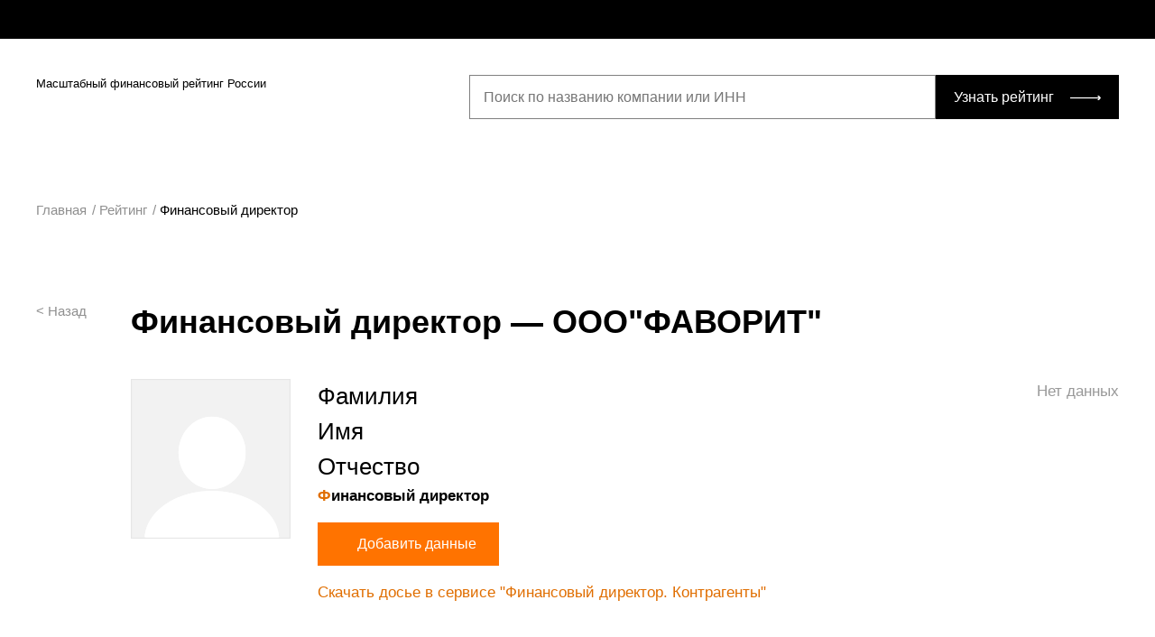

--- FILE ---
content_type: text/html; charset=UTF-8
request_url: https://rating.fd.ru/rating/company/1038600003980
body_size: 9621
content:
<!DOCTYPE html>
<html lang="ru-RU">
<head>
    <meta charset="UTF-8"/>
    <meta charset="utf-8">
    <meta name="viewport" content="width=device-width, initial-scale=1, shrink-to-fit=no">
    <title>Финансовый директор —  «ОБЩЕСТВО С ОГРАНИЧЕННОЙ ОТВЕТСТВЕННОСТЬЮ"ФАВОРИТ"»</title>
    <link href="/css/vendor/owlcarousel/owl.carousel.min.css" rel="stylesheet">
<link href="/css/vendor/owlcarousel/owl.theme.default.min.css" rel="stylesheet">
<link href="/css/rating.scheme.css" rel="stylesheet">
<link href="/css/rx-login.css" rel="stylesheet">
<link href="/css/popup.css" rel="stylesheet">
<link href="/css/rating.main.css" rel="stylesheet">
<link href="/css/main-block.css?15062022" rel="stylesheet">
<script>var balance_years = [2017,2018,2019,2020,2021];
var balances = ["7524","13324","43003","58299","45805"];</script>    <meta name="csrf-param" content="_csrf">
<meta name="csrf-token" content="Gqanoa9yg8H4PQjhoqJxdZ1V-xszaRvMgmirgww1pipC4vbrzQq0jIwIcdDM9j4M6gSObgE-Xr31XvjZYVf0Yg==">

    <script>
        var id2UserData = [];
    </script>

    <!-- Yandex.Metrika counter -->
    <script type="text/javascript">
        (function (m, e, t, r, i, k, a) {
            m[i] = m[i] || function () {
                (m[i].a = m[i].a || []).push(arguments)
            };
            m[i].l = 1 * new Date();
            k = e.createElement(t), a = e.getElementsByTagName(t)[0], k.async = 1, k.src = r, a.parentNode.insertBefore(k, a)
        })
        (window, document, "script", "https://mc.yandex.ru/metrika/tag.js", "ym");

        ym(694909, "init", {
            clickmap: true,
            trackLinks: true,
            accurateTrackBounce: true,
            webvisor: true
        });
    </script>

    <!-- start Google Analytics -->
    <script type="text/javascript">
        var _gaq = _gaq || [];
        _gaq.push(['_setAccount', 'UA-1199242-10']);
        _gaq.push(['_setDomainName', '.fd.ru']);
        _gaq.push(['_addOrganic', 'mail.ru', 'q']);
        _gaq.push(['_addOrganic', 'rambler.ru', 'words']);
        _gaq.push(['_addOrganic', 'nova.rambler.ru', 'query']);
        _gaq.push(['_addOrganic', 'nigma.ru', 's']);
        _gaq.push(['_addOrganic', 'blogs.yandex.ru', 'text']);
        _gaq.push(['_addOrganic', 'webalta.ru', 'q']);
        _gaq.push(['_addOrganic', 'aport.ru', 'r']);
        _gaq.push(['_addOrganic', 'akavita.by', 'z']);
        _gaq.push(['_addOrganic', 'meta.ua', 'q']);
        _gaq.push(['_addOrganic', 'bigmir.net', 'q']);
        _gaq.push(['_addOrganic', 'tut.by', 'query']);
        _gaq.push(['_addOrganic', 'all.by', 'query']);
        _gaq.push(['_addOrganic', 'i.ua', 'q']);
        _gaq.push(['_addOrganic', 'online.ua', 'q']);
        _gaq.push(['_addOrganic', 'a.ua', 's']);
        _gaq.push(['_addOrganic', 'ukr.net', 'search_query']);
        _gaq.push(['_addOrganic', 'search.com.ua', 'q']);
        _gaq.push(['_addOrganic', 'search.ua', 'query']);
        _gaq.push(['_addOrganic', 'poisk.ru', 'text']);
        _gaq.push(['_addOrganic', 'km.ru', 'sq']);
        _gaq.push(['_addOrganic', 'liveinternet.ru', 'ask']);
        _gaq.push(['_addOrganic', 'gogo.ru', 'q']);
        _gaq.push(['_addOrganic', 'gde.ru', 'keywords']);
        _gaq.push(['_addOrganic', 'quintura.ru', 'request']);
        _gaq.push(['_addOrganic', 'blogsearch.google.ru', 'q', true]);
        _gaq.push(['_addOrganic', 'google.com.ua', 'q', true]);
        _gaq.push(['_addOrganic', 'images.yandex.ru', 'q', true]);
        _gaq.push(['_addOrganic', 'poisk.ngs.ru', 'q']);
        _gaq.push(['_addOrganic', 'ru.yahoo.com', 'p']);
        _gaq.push(['_addOrganic', 'search.livetool.ru', 'text']);
        _gaq.push(['_addOrganic', 'search.qip.ru', 'query']);
        _gaq.push(['_addOrganic', 'search.ukr.net', 'search_query']);

        _gaq.push(['_trackPageview']);
        _gaq.push(['_trackPageLoadTime']);
        (function () {
            var ga = document.createElement('script');
            ga.type = 'text/javascript';
            ga.async = true;
            ga.src = ('https:' == document.location.protocol ? 'https://ssl' : 'http://www') + '.google-analytics.com/ga.js';
            var s = document.getElementsByTagName('script')[0];
            s.parentNode.insertBefore(ga, s);
        })();
    </script>
    <!-- finish Google Analytics -->
</head>
<body class="page__third">
    <header>
        <a href="/" class="logo__fa">Актион :: Финансы</a>
        <div class="action__container">
            <div class="header__menu" id="loginblock">
            </div>
        </div>
    </header>
    <div>
            <main>
        <div class="wrapper">
                                        <section class="section__header">
                    <a href="/" class="logo__fd">Масштабный финансовый рейтинг России</a>
                    <form class="form__searchrating" id="form__searchrating" action="/search" method="get">
                        <div class="search__rating">
                            <input type="search" name="search__rating" required placeholder="Поиск по названию компании или ИНН">
                            <button type="submit">Узнать рейтинг</button>
                        </div>
                    </form>
                </section>
                    </div>
        
<div class="wrapper">
    <nav class="breadcrumps">
        <a href="/">Главная</a>
        <a href="/rating">Рейтинг</a>
        <span>Финансовый директор</span>
    </nav>
</div>
<div class="wrapper">
    <div class="left__cell">
        <a class="back" href="/rating?industry=%D0%90%D1%83%D0%B4%D0%B8%D1%82%2C+%D0%BA%D0%BE%D0%BD%D1%81%D0%B0%D0%BB%D1%82%D0%B8%D0%BD%D0%B3%2C+%D0%BD%D0%B0%D1%83%D1%87%D0%BD%D0%B0%D1%8F+%D0%B8+%D1%82%D0%B5%D1%85%D0%BD%D0%B8%D1%87%D0%B5%D1%81%D0%BA%D0%B0%D1%8F+%D0%B4%D0%B5%D1%8F%D1%82%D0%B5%D0%BB%D1%8C%D0%BD%D0%BE%D1%81%D1%82%D1%8C&amp;region=%D0%A5%D0%B0%D0%BD%D1%82%D1%8B-%D0%9C%D0%B0%D0%BD%D1%81%D0%B8%D0%B9%D1%81%D0%BA%D0%B8%D0%B9+%D0%B0%D0%B2%D1%82%D0%BE%D0%BD%D0%BE%D0%BC%D0%BD%D1%8B%D0%B9+%D0%BE%D0%BA%D1%80%D1%83%D0%B3+%D0%AE%D0%B3%D1%80%D0%B0&amp;page=2&amp;ratingIndex=103">&lt; Назад</a>        <h3 class="h2">
                Финансовый директор —             <a href="https://fd.1cont.ru/contragent/1038600003980/main/scoring" target="_blank" class="black-link">
            ООО"ФАВОРИТ"            </a>
        </h3>
    </div>

            <div class="left__cell">
            <span></span>
            <div class="findir__card">
                <div class="findir__photo">
                    <label>
                        <img src="/css/img/photo.png" alt="">
                    </label>
                </div>
                <div class="findir__info">
                    <span class="findir__correct uncheck">Нет данных</span>
                    <span class="findir__name">Фамилия</span>
                    <span class="findir__name">Имя</span>
                    <span class="findir__name">Отчество</span>
                    <b class="findir__jobtitle">Финансовый директор</b>
                    <p class="findir__addinfo">
                        <button class="button__orange btn_add" data-target="popup__fio" data-ogrn="1038600003980">
                            Добавить данные
                        </button>
                    </p>
                    <p>
                        <a target="_blank" class="link__orange"
                                href="https://fd.1cont.ru/demo?utm_medium=refer&utm_source=www.rating.fd.ru/&utm_campaign=rating_dosie">
                            Скачать досье в сервисе "Финансовый директор. Контрагенты"
                        </a>
                    </p>
                </div>
            </div>
        </div>
                <div class="left__cell">
            <span></span>
            <div class="request">
                <div class="img__wrapper">
                    <img src="/img/request.svg"></div>
                <div>Расскажите нам свою историю успеха и подайте номинацию за личный вклад на
                    <span>
                        <a href="https://premia.fd.ru/?utm_medium=refer&utm_source=rating.fd.ru&utm_campaign=rating">
                            Премию Финансовый директор года 2022
                        </a>
                    </span>
                </div>
                <div>
                    <a href="https://premia.fd.ru/?utm_medium=refer&utm_source=rating.fd.ru&utm_campaign=rating">
                        Подать заявку
                    </a>
                </div>
            </div>
        </div>
        <div class="left__cell">
        <span></span>
        <div class="spark__tabs">
            <nav class="spark__tablist" role="tablist">
                                                        <a href="" data-href="#2021"
                       class="active">2021</a>
                                                        <a href="" data-href="#2020"
                       class="">2020</a>
                                                        <a href="" data-href="#2019"
                       class="">2019</a>
                                                        <a href="" data-href="#2018"
                       class="">2018</a>
                            </nav>
            <div class="spark__tabpanel" role="tabpanel">
                                                        <div class="spark active" role="tab" id="2021">
                        <div class="spark__widget">
                            <b class="spark__prize">725.1</b>
                            <span>
                                баллов                            </span>
                        </div>
                        <div class="spark__widget">
                            <b class="spark__rating">
                                127247                            </b>
                            <span>место в Рейтинге</span>
                        </div>
                        <div class="spark__widget">
                            <b class="spark__departament">
                                11594                            </b>
                            <span>место в Отрасли</span>
                        </div>
                        <div class="spark__widget">
                            <b class="spark__region">
                                1122                            </b>
                            <span>место в Регионе</span>
                        </div>
                    </div>
                                                        <div class="spark " role="tab" id="2020">
                        <div class="spark__widget">
                            <b class="spark__prize">544.2</b>
                            <span>
                                балла                            </span>
                        </div>
                        <div class="spark__widget">
                            <b class="spark__rating">
                                454519                            </b>
                            <span>место в Рейтинге</span>
                        </div>
                        <div class="spark__widget">
                            <b class="spark__departament">
                                41051                            </b>
                            <span>место в Отрасли</span>
                        </div>
                        <div class="spark__widget">
                            <b class="spark__region">
                                4349                            </b>
                            <span>место в Регионе</span>
                        </div>
                    </div>
                                                        <div class="spark " role="tab" id="2019">
                        <div class="spark__widget">
                            <b class="spark__prize">832.2</b>
                            <span>
                                балла                            </span>
                        </div>
                        <div class="spark__widget">
                            <b class="spark__rating">
                                6625                            </b>
                            <span>место в Рейтинге</span>
                        </div>
                        <div class="spark__widget">
                            <b class="spark__departament">
                                316                            </b>
                            <span>место в Отрасли</span>
                        </div>
                        <div class="spark__widget">
                            <b class="spark__region">
                                58                            </b>
                            <span>место в Регионе</span>
                        </div>
                    </div>
                                                        <div class="spark " role="tab" id="2018">
                        <div class="spark__widget">
                            <b class="spark__prize">695.2</b>
                            <span>
                                баллов                            </span>
                        </div>
                        <div class="spark__widget">
                            <b class="spark__rating">
                                86954                            </b>
                            <span>место в Рейтинге</span>
                        </div>
                        <div class="spark__widget">
                            <b class="spark__departament">
                                6646                            </b>
                            <span>место в Отрасли</span>
                        </div>
                        <div class="spark__widget">
                            <b class="spark__region">
                                781                            </b>
                            <span>место в Регионе</span>
                        </div>
                    </div>
                            </div>
        </div>
    </div>
</div>
<div class="jumbotron bcgr__grey">
    <div class="wrapper">
        <div class="left__cell">
            <span></span>
            <h2>
                <a href="https://fd.1cont.ru/contragent/1038600003980/main/scoring" target="_blank" class="black-link">
                    Информация о компании
                </a>
            </h2>
        </div>
        <div class="left__cell">
            <span></span>
            <div class="company__info">
                <p>
                    <b>ИНН:</b>
                    <span>8601020750</span>
                </p>
                <p>
                    <b>Отрасль:</b>
                    <span>Аудит, консалтинг, научная и техническая деятельность</span>
                </p>
                <p>
                    <b>Год образования компании:</b>
                    <span>2003</span>
                </p>
                <p>
                    <b>Регион:</b>
                    <span>Ханты-Мансийский автономный округ Югра</span>
                </p>
            </div>
        </div>
                <div class="left__cell mt-30">
            <span></span>
            <h2>
                <a href="https://fd.1cont.ru/contragent/1038600003980/finance/financial" target="_blank" class="black-link">
                    Динамика ключевых показателей
                </a>
            </h2>
        </div>
                    <div class="left__cell">
                <span></span>
                <div class="indicators">
                    <div class="indicator__header">
                        <p>
                            <span>Выручка за&nbsp;2021&nbsp;г. (за последний год)</span><b>
                                45.8 млн руб</b>
                        </p>
                        <p>
                            <span>Динамика выручки с&nbsp;2020 г.</span>
                                                            <b class="down">-21%</b>
                                                    </p>
                        <p>
                            <span>Коэффициент текущей ликвидности за&nbsp;2021 г. </span>
                                                            <b class="up">20.656</b>
                                                    </p>
                        <p>
                            <span>Динамика коэффициента текущей ликвидности с&nbsp;2020 г.</span>
                                                            <b class="up">150%</b>
                                                    </p>
                    </div>
                    <div class="indicator__header">
                        <p>
                            <span>Коэффициент абсолютной ликвидности за&nbsp;2021 г.</span>
                                                            <b class="color__green">0.783</b>
                                                    </p>
                        <p>
                            <span>Динамика коэффициента абсолютной ликвидности с&nbsp;2020 г.</span>
                                                            <b class="color__red">-100%</b>
                                                    </p>
                        <p>
                            <span>Кредитный рейтинг заемщика за&nbsp;2021 г.</span>
                                                            <b class="up">1</b>
                                                    </p>
                        <p></p>
                    </div>
                </div>
            </div>
            <div class="left__cell">
                <span></span>
                <h2>Как менялась выручка за последние 5 лет</h2>
            </div>
            <div class="left__cell">
                <span></span>
                <div id="chart">
                    <canvas id="canvas"></canvas>
                </div>
            </div>
            <div class="left__cell">
                <span></span>
                <div class="about">
                    <h2>О компании участнике</h2>
                                                                <h4>Показатели компании на 31 декабря 2021                            &nbsp;г.</h4>
                        <ul class="marker__green">
                            <li><b>Чистые активы</b></li>
                            <li>Сумма чистых активов
                                26.5 млн руб.
                                Это
                                                                    выше уставного капитала
                                                                (0.0 руб                                ).
                            </li>
                        </ul>
                        <ul class="marker__green">
                            <li><b>Рентабельность</b></li>
                            <li>В 2021&nbsp;году рентабельность продаж
                                составила 0%
                            </li>
                                                    </ul>
                        <ul class="marker__green">
                            <li><b>Ключевые активы компании</b></li>
                            <li>Имущество компании:</li>
                                                                                                                                                                            <li>Основные средства – 28%</li>
                                                                                                                                                                                                                                                                <li>Дебиторская задолженность – 68%</li>
                                                                                                                                        </ul>
                        <ul class="marker__green">
                            <li><b>Основные источники финансирования</b></li>
                            <li>Пассивы компании:</li>
                                                                                                                                                                        
                                                            <li>Долгосрочные обязательства:</li>
                                                                    <li>Заемные средства – 18%</li>
                                                                                                                                                                                                                </ul>
                        <ul class="marker__green" old-class="marker__yellow">
                            <li><b>Финансовые результаты</b></li>
                            <li>Чистая прибыль
                                – 3.5 млн руб.
                            </li>
                            <li>Прибыль от продаж
                                – 0.0 руб.
                            </li>
                            <li>Объем продаж
                                – 45.8 млн руб.
                            </li>
                            <li>Себестоимость
                                – 40.3 млн руб.
                            </li>
                            <li>Коммерческие расходы
                                – 0.0 руб.
                            </li>
                            <li>Управленческие расходы
                                – 0.0 руб.
                            </li>
                        </ul>
                                    </div>
            </div>
            </div>
</div>
    </main>
    </div>
    <div class="popup popup__fio" id="popup__fio">
        <div class="popup__content">
            <div class="popup__close"></div>
            <div class="popup__body">
                <div class="popup__header">Добавить финансового директора</div>
                <form id="changename">
                    <label>Фамилия Имя Отчество</label>
                    <input type="text" name="fullname" placeholder="Иванов Иван Иванович">
                    <label>Должность</label>
                    <input type="text" name="post" placeholder="Финансовый директор">
                    <label>Общий стаж, лет</label>
                    <input type="number" name="experience" placeholder="10">
                    <label>Дата начала работы</label>
                    <input type="date" name="date" placeholder="12.03.2005">
                    <label>Город</label>
                    <input type="text" name="city" placeholder="Москва">
                    <input type="hidden" name="bitrix_id" value="0">
                    <!--<input type="text" name="phone" placeholder="Телефон">
                    <input type="text" name="email" placeholder="Email">-->
                    <input type="hidden" name="ogrn">
                    <button type="submit" class="button_black">Добавить</button>
                    <p class="success">Ваши данные отправлены на модерацию, в течение 24 часов будут опубликованы в
                        рейтинге</p>
                </form>
            </div>
        </div>
    </div>
    <footer>
        <section class="wrapper">
            <div class="footer__menu">
                <img src="/img/fd_r_logo.png" alt="Финансовый директор :: Рейтинг">
                <nav>
                    <a href="/page/faq">FAQ</a>                    <a href="/page/short">Методика</a>                    <a href="mailto:rating-fd@fd.ru">Контакты</a>                    <a href="mailto:rating-fd@fd.ru">Рекламодателям</a>                </nav>
                <a href="/" class="button__orange">Узнать рейтинг</a>
            </div>
            <div class="footer__copy">
                <p class="copy__policy">Все права защищены. Полное или частичное копирование любых материалов сайта
                    возможно только с письменного разрешения редакции. Нарушение авторских прав влечет за собой
                    ответственность в соответствии с законодательством РФ. Настоящий сайт не является средством массовой
                    информации. Любое использование материалов допускается только при наличии гиперссылки</p>
                <p class="copy__af">© Актион-Финансы, 2026</p>
            </div>
        </section>
    </footer>
<script src="/assets/54c196a6/jquery.js"></script>
<script src="/js/jquery-3.3.1.min.js"></script>
<script src="/js/vendor/owlcarousel/owl.carousel.min.js"></script>
<script src="/js/chart.js"></script>
<script src="/js/util.js"></script>
<script src="/js/rating.custom.js"></script>
<script src="/js/popup.js"></script>
<script src="/js/rating.main.js"></script>
<script>jQuery(function ($) {
	var config = {
		type: 'line',
		data: {
			labels: balance_years,
			datasets: [{
				label: '',
				backgroundColor: window.chartColors.orange,
				borderColor: window.chartColors.orange,
				fill: false,
				data: balances,
			}]
		},
		options: {
			responsive: true,
			title: {
				display: false,
				text: 'Line Chart - Company'
			},
			scales: {
				xAxes: [{
					display: true,
				}],
				yAxes: [{
					display: true,
				}]
			},
            legend: {
                display: false,
            },
            lineTension: 0,
            tooltips: {
                 callbacks: {
                     label: function(tooltipItem, data) {
                         var label = data.labels[tooltipItem.index];
                         let value = new Intl.NumberFormat('ru-RU', { style: 'currency', currency: 'RUB', minimumFractionDigits: 0 }).format(parseInt(tooltipItem.yLabel) * 1000);
                         return label + ': ' + value;
                     }
                 }
			}
		}
	};

	window.onload = function() {
		var ctx = document.getElementById('canvas').getContext('2d');
		window.myLine = new Chart(ctx, config);
	};

});</script>
<script type="text/javascript" src="https://vk.com/js/api/share.js?93" charset="windows-1251"></script>


<script>
    window.landingConfigs = {};
    window.landingConfigs.rootUrl = 'https://rating.fd.ru';
    window.landingConfigs.app = 'rating-fd-ru';
    window.landingConfigs.appId = 22;
    window.landingConfigs.callbackUrl = 'http%3A%2F%2Frating.fd.ru%2Frating%2Fcompany%2F1038600003980';
    window.landingConfigs.form = 4;
    window.landingConfigs.rand = '99e95a5308e0d2fe03dfd13fcdd24368';
    window.landingConfigs.sig = '4d8c810216fee2d1347af8f9dac8707b';
</script>

<noscript>
    <div><img src="https://mc.yandex.ru/watch/694909" style="position:absolute; left:-9999px;" alt=""/></div>
</noscript>
<!-- /Yandex.Metrika counter -->
<script type="text/javascript">
    var APP_ID = 22;
    var EMV_ID = 145;
    window.ID2_SITE_USER_ID = 0;
    var BLOCK_LOGIN = false;
    var senddata_login=false;
    var senddata_logout=false;
    var iduser = null;
    var id2user = {};

    function onActionEventsLoad() {
        window.ActionEvents.init({
            publicationCode: EMV_ID,
        });
    }

    function connectFallbackLoader() {
        var script = document.createElement('script');

        script.async = true;
        script.src = 'https://s3.action-media.ru/widgets/loader.js';
        script.onload = onLoadLoaderScript;

        document.getElementsByTagName('head')[0].appendChild(script);
    }

    //Подключаем loader
    function connectLoader() {
        var script = document.createElement('script');

        script.async = true;
        script.src = 'https://cdn.action-mcfr.ru/widgets/loader.js';
        script.onload = onLoadLoaderScript;

        document.getElementsByTagName('head')[0].appendChild(script);
    }

    //Загружаем виджет
    function onLoadLoaderScript() {
        window.WidgetLoader.load({ name: 'authButtonExternal' }, onAuthButtonLoad); // кнопка
        window.WidgetLoader.load({ name: 'marketingLib' }, onActionEventsLoad); // отправка событий
    }

    //Инициализируем виджет - на момент инициализации html элемент с id передаваемым в loginblock, должен быть доступен
    function onAuthButtonLoad() {
        window.ActionAuthButtonExternal.init({
            appid: APP_ID,
            emid: EMV_ID,
            user: iduser,
            loginblock: 'loginblock',
            theme: 'ss',
            supportlink: 'https://id2.action-media.ru/Feedback',
            reglink: 'https://id2.action-media.ru/Account/Registration?appid=22&callbackurl=http%3A%2F%2Frating.fd.ru%2Frating%2Fcompany%2F1038600003980&form=4&rand=99e95a5308e0d2fe03dfd13fcdd24368&sig=4d8c810216fee2d1347af8f9dac8707b',
            mode: 'prod',
            onUserChange: onUserChange,
            onTokenChange: onTokenChange,

        });


    }

    function onUserChange(a){
        window.ID2_SITE_USER_ID = a['id'];
    };

    function onTokenChange(a){
        window.userIdToken=window.ActionAuthButtonExternal.getTokenValue();
    };

    connectLoader();
</script>
<div class='popupauth'>
    <div class="form-close"></div>
    <div class="pop_up_block">
        <div id="rx-inline-block" style="width: 100%;">
            <form accept-charset="utf-8" action="https://id2.action-media.ru/Account/Login"
                  class="rx-box rx-box-inline rx-form" id="rx-form" method="POST" name="MainForm">
                <input name="appid" type="hidden" value="22"/>
                <input name="sig" type="hidden" value="4d8c810216fee2d1347af8f9dac8707b"/>
                <input name="rand" type="hidden" value="99e95a5308e0d2fe03dfd13fcdd24368"/>
                <input name="callbackurl" type="hidden" value="http%3A%2F%2Frating.fd.ru%2Frating%2Fcompany%2F1038600003980"/>
                <div class="rx-box-main">
                    <div class="rx-h1">Зарегистрируйтесь на сайте, чтобы добавить данные о финансовом директоре!</div>
                    <div class="rx-p"><p class="rx-p">Рейтинг финансового директора специальный проект Актион Финансы.
                            После регистрации вы сможете оформить пробный доступ к журналу «Финансовый директор»,
                            Системе «Финансовый директор», Сервису «Финансовый директор: Контрагенты» и Высшей школе
                            финансового директора. А также пользоваться сайтом fd.ru и остальными проектами</p></div>
                    <div class="rx-cascade">
                        <div class="rx-cascade-1">
                            <div class="rx-h2">У меня есть пароль</div>
                            <div class="rx-textbox-group">
                                <input class="rx-textbox rx-first" id="rx-user-field" name="login"
                                       placeholder="Эл. почта или логин" type="text"/>
                                <div class="rx-textbox-append rx-last" id="rx-pass-reading">
                                    <input class="rx-textbox" id="rx-pass-field" name="pass" placeholder="Пароль"
                                           type="password"/>
                                    <div class="rx-textbox-addon">
                                        <span class="rx-link rx-link-black rx-link-pseudo"
                                              id="rx-pass-remind">напомнить</span></div>
                                </div>
                                <div class="rx-textbox-append rx-transparent rx-hidden rx-last" id="rx-pass-reminding">
                                    <span class="rx-textbox">Пароль отправлен на почту</span>
                                    <div class="rx-textbox-addon">
                                        <span class="rx-whatever" id="rx-pass-read">Ввести</span></div>
                                </div>
                            </div>
                        </div>
                        <div class="rx-cascade-2">
                        </div>
                        <div class="rx-cascade-3">
                            <div class="rx-h2"> Я тут впервые</div>
                            <div class="rx-h2">
                                <a class="rx-link rx-button-yellow rx-registration paywall-reg-button"
                                   href="https://id2.action-media.ru/Account/Registration?appid=22&callbackurl=http%3A%2F%2Frating.fd.ru%2Frating%2Fcompany%2F1038600003980&form=4&rand=99e95a5308e0d2fe03dfd13fcdd24368&sig=4d8c810216fee2d1347af8f9dac8707b"
                                   rel="nofollow">
                                    <span>Зарегистрироваться</span>
                                </a>
                            </div>
                            <div class="rx__smalltitle">
                                И получить доступ на сайт<br/>
                                Займет минуту!
                            </div>
                        </div>
                    </div>
                    <div class="rx-cascade">
                        <div class="rx-cascade-1 rx-cascade-hint">
                            <div class="rx-submit">
                                <div class="rx-submit-hint rx-hidden" id="rx-hint-empty-user">
                                    Введите эл.&nbsp;почту или логин
                                </div>
                                <div class="rx-submit-hint rx-hidden" id="rx-hint-wrong-user">
                                    Неизвестная почта или логин
                                </div>
                                <div class="rx-submit-hint rx-hidden" id="rx-hint-wrong-pass">
                                    Неизвестная почта или&nbsp;логин
                                </div>
                                <div class="rx-submit-hint rx-hidden" id="rx-hint-empty-pass">
                                    Введите пароль
                                </div>
                            </div>
                        </div>
                        <div class="rx-cascade-2">
                        </div>
                    </div>
                    <div class="rx-cascade">
                        <div class="rx-submit">
                            <button class="rx-button rx-button-branded rx-button-large" id="rx-form-submit"
                                    type="submit">Войти
                            </button>
                            <div class="soc-reg-auth-container">
                                <div class="text-container h-hidden-mobile">или</div>
                                <div class="button-container" style="padding-top: 0;">
                                    <div class="id2-soc id2-socreg-vk"></div>
                                    <div class="id2-soc id2-socreg-fb"></div>
                                    <div class="id2-soc id2-socreg-ok"></div>
                                    <div class="id2-soc id2-socreg-ma"></div>
                                    <div class="id2-soc id2-socreg-go"></div>
                                    <div class="id2-soc id2-socreg-ya"></div>
                                </div>
                            </div>
                        </div>
                    </div>
                </div>
                <div class="rx-box-footer rx-footer rx-footer-inline">
                    <div class="rx-logo rx-logo-bravo">
                        &lt;Актион&gt;
                    </div>
                    Медиагруппа и сеть профессиональных сайтов
                </div>
            </form>
        </div>
    </div>
</div>
<div class="fancy-overlay"></div>
</body>
</html>


--- FILE ---
content_type: text/html; charset=UTF-8
request_url: https://rating.fd.ru/rating/company/1038600003980?csopid=7b09e8b2-2fe0-47f8-aef8-c05d1d6c4bfe&targetcookiesync=bb115410-9d52-40c2-be07-9b6020922d97
body_size: 9958
content:
<!DOCTYPE html>
<html lang="ru-RU">
<head>
    <meta charset="UTF-8"/>
    <meta charset="utf-8">
    <meta name="viewport" content="width=device-width, initial-scale=1, shrink-to-fit=no">
    <title>Финансовый директор —  «ОБЩЕСТВО С ОГРАНИЧЕННОЙ ОТВЕТСТВЕННОСТЬЮ"ФАВОРИТ"»</title>
    <link href="/css/vendor/owlcarousel/owl.carousel.min.css" rel="stylesheet">
<link href="/css/vendor/owlcarousel/owl.theme.default.min.css" rel="stylesheet">
<link href="/css/rating.scheme.css" rel="stylesheet">
<link href="/css/rx-login.css" rel="stylesheet">
<link href="/css/popup.css" rel="stylesheet">
<link href="/css/rating.main.css" rel="stylesheet">
<link href="/css/main-block.css?15062022" rel="stylesheet">
<script>var balance_years = [2017,2018,2019,2020,2021];
var balances = ["7524","13324","43003","58299","45805"];</script>    <meta name="csrf-param" content="_csrf">
<meta name="csrf-token" content="R9vJsYBQOSvFwKE03_JWivk1MiJ1S9Q1Vqb2NYlPswAfn5j74igOZrH12AWxphnzjmRHV0cckUQhkKVv5C3hSA==">

    <script>
        var id2UserData = [];
    </script>

    <!-- Yandex.Metrika counter -->
    <script type="text/javascript">
        (function (m, e, t, r, i, k, a) {
            m[i] = m[i] || function () {
                (m[i].a = m[i].a || []).push(arguments)
            };
            m[i].l = 1 * new Date();
            k = e.createElement(t), a = e.getElementsByTagName(t)[0], k.async = 1, k.src = r, a.parentNode.insertBefore(k, a)
        })
        (window, document, "script", "https://mc.yandex.ru/metrika/tag.js", "ym");

        ym(694909, "init", {
            clickmap: true,
            trackLinks: true,
            accurateTrackBounce: true,
            webvisor: true
        });
    </script>

    <!-- start Google Analytics -->
    <script type="text/javascript">
        var _gaq = _gaq || [];
        _gaq.push(['_setAccount', 'UA-1199242-10']);
        _gaq.push(['_setDomainName', '.fd.ru']);
        _gaq.push(['_addOrganic', 'mail.ru', 'q']);
        _gaq.push(['_addOrganic', 'rambler.ru', 'words']);
        _gaq.push(['_addOrganic', 'nova.rambler.ru', 'query']);
        _gaq.push(['_addOrganic', 'nigma.ru', 's']);
        _gaq.push(['_addOrganic', 'blogs.yandex.ru', 'text']);
        _gaq.push(['_addOrganic', 'webalta.ru', 'q']);
        _gaq.push(['_addOrganic', 'aport.ru', 'r']);
        _gaq.push(['_addOrganic', 'akavita.by', 'z']);
        _gaq.push(['_addOrganic', 'meta.ua', 'q']);
        _gaq.push(['_addOrganic', 'bigmir.net', 'q']);
        _gaq.push(['_addOrganic', 'tut.by', 'query']);
        _gaq.push(['_addOrganic', 'all.by', 'query']);
        _gaq.push(['_addOrganic', 'i.ua', 'q']);
        _gaq.push(['_addOrganic', 'online.ua', 'q']);
        _gaq.push(['_addOrganic', 'a.ua', 's']);
        _gaq.push(['_addOrganic', 'ukr.net', 'search_query']);
        _gaq.push(['_addOrganic', 'search.com.ua', 'q']);
        _gaq.push(['_addOrganic', 'search.ua', 'query']);
        _gaq.push(['_addOrganic', 'poisk.ru', 'text']);
        _gaq.push(['_addOrganic', 'km.ru', 'sq']);
        _gaq.push(['_addOrganic', 'liveinternet.ru', 'ask']);
        _gaq.push(['_addOrganic', 'gogo.ru', 'q']);
        _gaq.push(['_addOrganic', 'gde.ru', 'keywords']);
        _gaq.push(['_addOrganic', 'quintura.ru', 'request']);
        _gaq.push(['_addOrganic', 'blogsearch.google.ru', 'q', true]);
        _gaq.push(['_addOrganic', 'google.com.ua', 'q', true]);
        _gaq.push(['_addOrganic', 'images.yandex.ru', 'q', true]);
        _gaq.push(['_addOrganic', 'poisk.ngs.ru', 'q']);
        _gaq.push(['_addOrganic', 'ru.yahoo.com', 'p']);
        _gaq.push(['_addOrganic', 'search.livetool.ru', 'text']);
        _gaq.push(['_addOrganic', 'search.qip.ru', 'query']);
        _gaq.push(['_addOrganic', 'search.ukr.net', 'search_query']);

        _gaq.push(['_trackPageview']);
        _gaq.push(['_trackPageLoadTime']);
        (function () {
            var ga = document.createElement('script');
            ga.type = 'text/javascript';
            ga.async = true;
            ga.src = ('https:' == document.location.protocol ? 'https://ssl' : 'http://www') + '.google-analytics.com/ga.js';
            var s = document.getElementsByTagName('script')[0];
            s.parentNode.insertBefore(ga, s);
        })();
    </script>
    <!-- finish Google Analytics -->
</head>
<body class="page__third">
    <header>
        <a href="/" class="logo__fa">Актион :: Финансы</a>
        <div class="action__container">
            <div class="header__menu" id="loginblock">
            </div>
        </div>
    </header>
    <div>
            <main>
        <div class="wrapper">
                                        <section class="section__header">
                    <a href="/" class="logo__fd">Масштабный финансовый рейтинг России</a>
                    <form class="form__searchrating" id="form__searchrating" action="/search" method="get">
                        <div class="search__rating">
                            <input type="search" name="search__rating" required placeholder="Поиск по названию компании или ИНН">
                            <button type="submit">Узнать рейтинг</button>
                        </div>
                    </form>
                </section>
                    </div>
        
<div class="wrapper">
    <nav class="breadcrumps">
        <a href="/">Главная</a>
        <a href="/rating">Рейтинг</a>
        <span>Финансовый директор</span>
    </nav>
</div>
<div class="wrapper">
    <div class="left__cell">
        <a class="back" href="/rating?industry=%D0%90%D1%83%D0%B4%D0%B8%D1%82%2C+%D0%BA%D0%BE%D0%BD%D1%81%D0%B0%D0%BB%D1%82%D0%B8%D0%BD%D0%B3%2C+%D0%BD%D0%B0%D1%83%D1%87%D0%BD%D0%B0%D1%8F+%D0%B8+%D1%82%D0%B5%D1%85%D0%BD%D0%B8%D1%87%D0%B5%D1%81%D0%BA%D0%B0%D1%8F+%D0%B4%D0%B5%D1%8F%D1%82%D0%B5%D0%BB%D1%8C%D0%BD%D0%BE%D1%81%D1%82%D1%8C&amp;region=%D0%A5%D0%B0%D0%BD%D1%82%D1%8B-%D0%9C%D0%B0%D0%BD%D1%81%D0%B8%D0%B9%D1%81%D0%BA%D0%B8%D0%B9+%D0%B0%D0%B2%D1%82%D0%BE%D0%BD%D0%BE%D0%BC%D0%BD%D1%8B%D0%B9+%D0%BE%D0%BA%D1%80%D1%83%D0%B3+%D0%AE%D0%B3%D1%80%D0%B0&amp;page=2&amp;ratingIndex=103">&lt; Назад</a>        <h3 class="h2">
                Финансовый директор —             <a href="https://fd.1cont.ru/contragent/1038600003980/main/scoring" target="_blank" class="black-link">
            ООО"ФАВОРИТ"            </a>
        </h3>
    </div>

            <div class="left__cell">
            <span></span>
            <div class="findir__card">
                <div class="findir__photo">
                    <label>
                        <img src="/css/img/photo.png" alt="">
                    </label>
                </div>
                <div class="findir__info">
                    <span class="findir__correct uncheck">Нет данных</span>
                    <span class="findir__name">Фамилия</span>
                    <span class="findir__name">Имя</span>
                    <span class="findir__name">Отчество</span>
                    <b class="findir__jobtitle">Финансовый директор</b>
                    <p class="findir__addinfo">
                        <button class="button__orange btn_add" data-target="popup__fio" data-ogrn="1038600003980">
                            Добавить данные
                        </button>
                    </p>
                    <p>
                        <a target="_blank" class="link__orange"
                                href="https://fd.1cont.ru/demo?utm_medium=refer&utm_source=www.rating.fd.ru/&utm_campaign=rating_dosie">
                            Скачать досье в сервисе "Финансовый директор. Контрагенты"
                        </a>
                    </p>
                </div>
            </div>
        </div>
                <div class="left__cell">
            <span></span>
            <div class="request">
                <div class="img__wrapper">
                    <img src="/img/request.svg"></div>
                <div>Расскажите нам свою историю успеха и подайте номинацию за личный вклад на
                    <span>
                        <a href="https://premia.fd.ru/?utm_medium=refer&utm_source=rating.fd.ru&utm_campaign=rating">
                            Премию Финансовый директор года 2022
                        </a>
                    </span>
                </div>
                <div>
                    <a href="https://premia.fd.ru/?utm_medium=refer&utm_source=rating.fd.ru&utm_campaign=rating">
                        Подать заявку
                    </a>
                </div>
            </div>
        </div>
        <div class="left__cell">
        <span></span>
        <div class="spark__tabs">
            <nav class="spark__tablist" role="tablist">
                                                        <a href="" data-href="#2021"
                       class="active">2021</a>
                                                        <a href="" data-href="#2020"
                       class="">2020</a>
                                                        <a href="" data-href="#2019"
                       class="">2019</a>
                                                        <a href="" data-href="#2018"
                       class="">2018</a>
                            </nav>
            <div class="spark__tabpanel" role="tabpanel">
                                                        <div class="spark active" role="tab" id="2021">
                        <div class="spark__widget">
                            <b class="spark__prize">725.1</b>
                            <span>
                                баллов                            </span>
                        </div>
                        <div class="spark__widget">
                            <b class="spark__rating">
                                127247                            </b>
                            <span>место в Рейтинге</span>
                        </div>
                        <div class="spark__widget">
                            <b class="spark__departament">
                                11594                            </b>
                            <span>место в Отрасли</span>
                        </div>
                        <div class="spark__widget">
                            <b class="spark__region">
                                1122                            </b>
                            <span>место в Регионе</span>
                        </div>
                    </div>
                                                        <div class="spark " role="tab" id="2020">
                        <div class="spark__widget">
                            <b class="spark__prize">544.2</b>
                            <span>
                                балла                            </span>
                        </div>
                        <div class="spark__widget">
                            <b class="spark__rating">
                                454519                            </b>
                            <span>место в Рейтинге</span>
                        </div>
                        <div class="spark__widget">
                            <b class="spark__departament">
                                41051                            </b>
                            <span>место в Отрасли</span>
                        </div>
                        <div class="spark__widget">
                            <b class="spark__region">
                                4349                            </b>
                            <span>место в Регионе</span>
                        </div>
                    </div>
                                                        <div class="spark " role="tab" id="2019">
                        <div class="spark__widget">
                            <b class="spark__prize">832.2</b>
                            <span>
                                балла                            </span>
                        </div>
                        <div class="spark__widget">
                            <b class="spark__rating">
                                6625                            </b>
                            <span>место в Рейтинге</span>
                        </div>
                        <div class="spark__widget">
                            <b class="spark__departament">
                                316                            </b>
                            <span>место в Отрасли</span>
                        </div>
                        <div class="spark__widget">
                            <b class="spark__region">
                                58                            </b>
                            <span>место в Регионе</span>
                        </div>
                    </div>
                                                        <div class="spark " role="tab" id="2018">
                        <div class="spark__widget">
                            <b class="spark__prize">695.2</b>
                            <span>
                                баллов                            </span>
                        </div>
                        <div class="spark__widget">
                            <b class="spark__rating">
                                86954                            </b>
                            <span>место в Рейтинге</span>
                        </div>
                        <div class="spark__widget">
                            <b class="spark__departament">
                                6646                            </b>
                            <span>место в Отрасли</span>
                        </div>
                        <div class="spark__widget">
                            <b class="spark__region">
                                781                            </b>
                            <span>место в Регионе</span>
                        </div>
                    </div>
                            </div>
        </div>
    </div>
</div>
<div class="jumbotron bcgr__grey">
    <div class="wrapper">
        <div class="left__cell">
            <span></span>
            <h2>
                <a href="https://fd.1cont.ru/contragent/1038600003980/main/scoring" target="_blank" class="black-link">
                    Информация о компании
                </a>
            </h2>
        </div>
        <div class="left__cell">
            <span></span>
            <div class="company__info">
                <p>
                    <b>ИНН:</b>
                    <span>8601020750</span>
                </p>
                <p>
                    <b>Отрасль:</b>
                    <span>Аудит, консалтинг, научная и техническая деятельность</span>
                </p>
                <p>
                    <b>Год образования компании:</b>
                    <span>2003</span>
                </p>
                <p>
                    <b>Регион:</b>
                    <span>Ханты-Мансийский автономный округ Югра</span>
                </p>
            </div>
        </div>
                <div class="left__cell mt-30">
            <span></span>
            <h2>
                <a href="https://fd.1cont.ru/contragent/1038600003980/finance/financial" target="_blank" class="black-link">
                    Динамика ключевых показателей
                </a>
            </h2>
        </div>
                    <div class="left__cell">
                <span></span>
                <div class="indicators">
                    <div class="indicator__header">
                        <p>
                            <span>Выручка за&nbsp;2021&nbsp;г. (за последний год)</span><b>
                                45.8 млн руб</b>
                        </p>
                        <p>
                            <span>Динамика выручки с&nbsp;2020 г.</span>
                                                            <b class="down">-21%</b>
                                                    </p>
                        <p>
                            <span>Коэффициент текущей ликвидности за&nbsp;2021 г. </span>
                                                            <b class="up">20.656</b>
                                                    </p>
                        <p>
                            <span>Динамика коэффициента текущей ликвидности с&nbsp;2020 г.</span>
                                                            <b class="up">150%</b>
                                                    </p>
                    </div>
                    <div class="indicator__header">
                        <p>
                            <span>Коэффициент абсолютной ликвидности за&nbsp;2021 г.</span>
                                                            <b class="color__green">0.783</b>
                                                    </p>
                        <p>
                            <span>Динамика коэффициента абсолютной ликвидности с&nbsp;2020 г.</span>
                                                            <b class="color__red">-100%</b>
                                                    </p>
                        <p>
                            <span>Кредитный рейтинг заемщика за&nbsp;2021 г.</span>
                                                            <b class="up">1</b>
                                                    </p>
                        <p></p>
                    </div>
                </div>
            </div>
            <div class="left__cell">
                <span></span>
                <h2>Как менялась выручка за последние 5 лет</h2>
            </div>
            <div class="left__cell">
                <span></span>
                <div id="chart">
                    <canvas id="canvas"></canvas>
                </div>
            </div>
            <div class="left__cell">
                <span></span>
                <div class="about">
                    <h2>О компании участнике</h2>
                                                                <h4>Показатели компании на 31 декабря 2021                            &nbsp;г.</h4>
                        <ul class="marker__green">
                            <li><b>Чистые активы</b></li>
                            <li>Сумма чистых активов
                                26.5 млн руб.
                                Это
                                                                    выше уставного капитала
                                                                (0.0 руб                                ).
                            </li>
                        </ul>
                        <ul class="marker__green">
                            <li><b>Рентабельность</b></li>
                            <li>В 2021&nbsp;году рентабельность продаж
                                составила 0%
                            </li>
                                                    </ul>
                        <ul class="marker__green">
                            <li><b>Ключевые активы компании</b></li>
                            <li>Имущество компании:</li>
                                                                                                                                                                            <li>Основные средства – 28%</li>
                                                                                                                                                                                                                                                                <li>Дебиторская задолженность – 68%</li>
                                                                                                                                        </ul>
                        <ul class="marker__green">
                            <li><b>Основные источники финансирования</b></li>
                            <li>Пассивы компании:</li>
                                                                                                                                                                        
                                                            <li>Долгосрочные обязательства:</li>
                                                                    <li>Заемные средства – 18%</li>
                                                                                                                                                                                                                </ul>
                        <ul class="marker__green" old-class="marker__yellow">
                            <li><b>Финансовые результаты</b></li>
                            <li>Чистая прибыль
                                – 3.5 млн руб.
                            </li>
                            <li>Прибыль от продаж
                                – 0.0 руб.
                            </li>
                            <li>Объем продаж
                                – 45.8 млн руб.
                            </li>
                            <li>Себестоимость
                                – 40.3 млн руб.
                            </li>
                            <li>Коммерческие расходы
                                – 0.0 руб.
                            </li>
                            <li>Управленческие расходы
                                – 0.0 руб.
                            </li>
                        </ul>
                                    </div>
            </div>
            </div>
</div>
    </main>
    </div>
    <div class="popup popup__fio" id="popup__fio">
        <div class="popup__content">
            <div class="popup__close"></div>
            <div class="popup__body">
                <div class="popup__header">Добавить финансового директора</div>
                <form id="changename">
                    <label>Фамилия Имя Отчество</label>
                    <input type="text" name="fullname" placeholder="Иванов Иван Иванович">
                    <label>Должность</label>
                    <input type="text" name="post" placeholder="Финансовый директор">
                    <label>Общий стаж, лет</label>
                    <input type="number" name="experience" placeholder="10">
                    <label>Дата начала работы</label>
                    <input type="date" name="date" placeholder="12.03.2005">
                    <label>Город</label>
                    <input type="text" name="city" placeholder="Москва">
                    <input type="hidden" name="bitrix_id" value="0">
                    <!--<input type="text" name="phone" placeholder="Телефон">
                    <input type="text" name="email" placeholder="Email">-->
                    <input type="hidden" name="ogrn">
                    <button type="submit" class="button_black">Добавить</button>
                    <p class="success">Ваши данные отправлены на модерацию, в течение 24 часов будут опубликованы в
                        рейтинге</p>
                </form>
            </div>
        </div>
    </div>
    <footer>
        <section class="wrapper">
            <div class="footer__menu">
                <img src="/img/fd_r_logo.png" alt="Финансовый директор :: Рейтинг">
                <nav>
                    <a href="/page/faq">FAQ</a>                    <a href="/page/short">Методика</a>                    <a href="mailto:rating-fd@fd.ru">Контакты</a>                    <a href="mailto:rating-fd@fd.ru">Рекламодателям</a>                </nav>
                <a href="/" class="button__orange">Узнать рейтинг</a>
            </div>
            <div class="footer__copy">
                <p class="copy__policy">Все права защищены. Полное или частичное копирование любых материалов сайта
                    возможно только с письменного разрешения редакции. Нарушение авторских прав влечет за собой
                    ответственность в соответствии с законодательством РФ. Настоящий сайт не является средством массовой
                    информации. Любое использование материалов допускается только при наличии гиперссылки</p>
                <p class="copy__af">© Актион-Финансы, 2026</p>
            </div>
        </section>
    </footer>
<script src="/assets/54c196a6/jquery.js"></script>
<script src="/js/jquery-3.3.1.min.js"></script>
<script src="/js/vendor/owlcarousel/owl.carousel.min.js"></script>
<script src="/js/chart.js"></script>
<script src="/js/util.js"></script>
<script src="/js/rating.custom.js"></script>
<script src="/js/popup.js"></script>
<script src="/js/rating.main.js"></script>
<script>jQuery(function ($) {
	var config = {
		type: 'line',
		data: {
			labels: balance_years,
			datasets: [{
				label: '',
				backgroundColor: window.chartColors.orange,
				borderColor: window.chartColors.orange,
				fill: false,
				data: balances,
			}]
		},
		options: {
			responsive: true,
			title: {
				display: false,
				text: 'Line Chart - Company'
			},
			scales: {
				xAxes: [{
					display: true,
				}],
				yAxes: [{
					display: true,
				}]
			},
            legend: {
                display: false,
            },
            lineTension: 0,
            tooltips: {
                 callbacks: {
                     label: function(tooltipItem, data) {
                         var label = data.labels[tooltipItem.index];
                         let value = new Intl.NumberFormat('ru-RU', { style: 'currency', currency: 'RUB', minimumFractionDigits: 0 }).format(parseInt(tooltipItem.yLabel) * 1000);
                         return label + ': ' + value;
                     }
                 }
			}
		}
	};

	window.onload = function() {
		var ctx = document.getElementById('canvas').getContext('2d');
		window.myLine = new Chart(ctx, config);
	};

});</script>
<script type="text/javascript" src="https://vk.com/js/api/share.js?93" charset="windows-1251"></script>


<script>
    window.landingConfigs = {};
    window.landingConfigs.rootUrl = 'https://rating.fd.ru';
    window.landingConfigs.app = 'rating-fd-ru';
    window.landingConfigs.appId = 22;
    window.landingConfigs.callbackUrl = 'http%3A%2F%2Frating.fd.ru%2Frating%2Fcompany%2F1038600003980%3Fcsopid%3D7b09e8b2-2fe0-47f8-aef8-c05d1d6c4bfe%26targetcookiesync%3Dbb115410-9d52-40c2-be07-9b6020922d97';
    window.landingConfigs.form = 4;
    window.landingConfigs.rand = '92ffaef0775a13445dd65c759eae1a45';
    window.landingConfigs.sig = 'e99db6a0af66937f9c5df00646e10485';
</script>

<noscript>
    <div><img src="https://mc.yandex.ru/watch/694909" style="position:absolute; left:-9999px;" alt=""/></div>
</noscript>
<!-- /Yandex.Metrika counter -->
<script type="text/javascript">
    var APP_ID = 22;
    var EMV_ID = 145;
    window.ID2_SITE_USER_ID = 0;
    var BLOCK_LOGIN = false;
    var senddata_login=false;
    var senddata_logout=false;
    var iduser = null;
    var id2user = {};

    function onActionEventsLoad() {
        window.ActionEvents.init({
            publicationCode: EMV_ID,
        });
    }

    function connectFallbackLoader() {
        var script = document.createElement('script');

        script.async = true;
        script.src = 'https://s3.action-media.ru/widgets/loader.js';
        script.onload = onLoadLoaderScript;

        document.getElementsByTagName('head')[0].appendChild(script);
    }

    //Подключаем loader
    function connectLoader() {
        var script = document.createElement('script');

        script.async = true;
        script.src = 'https://cdn.action-mcfr.ru/widgets/loader.js';
        script.onload = onLoadLoaderScript;

        document.getElementsByTagName('head')[0].appendChild(script);
    }

    //Загружаем виджет
    function onLoadLoaderScript() {
        window.WidgetLoader.load({ name: 'authButtonExternal' }, onAuthButtonLoad); // кнопка
        window.WidgetLoader.load({ name: 'marketingLib' }, onActionEventsLoad); // отправка событий
    }

    //Инициализируем виджет - на момент инициализации html элемент с id передаваемым в loginblock, должен быть доступен
    function onAuthButtonLoad() {
        window.ActionAuthButtonExternal.init({
            appid: APP_ID,
            emid: EMV_ID,
            user: iduser,
            loginblock: 'loginblock',
            theme: 'ss',
            supportlink: 'https://id2.action-media.ru/Feedback',
            reglink: 'https://id2.action-media.ru/Account/Registration?appid=22&callbackurl=http%3A%2F%2Frating.fd.ru%2Frating%2Fcompany%2F1038600003980%3Fcsopid%3D7b09e8b2-2fe0-47f8-aef8-c05d1d6c4bfe%26targetcookiesync%3Dbb115410-9d52-40c2-be07-9b6020922d97&form=4&rand=92ffaef0775a13445dd65c759eae1a45&sig=e99db6a0af66937f9c5df00646e10485',
            mode: 'prod',
            onUserChange: onUserChange,
            onTokenChange: onTokenChange,

        });


    }

    function onUserChange(a){
        window.ID2_SITE_USER_ID = a['id'];
    };

    function onTokenChange(a){
        window.userIdToken=window.ActionAuthButtonExternal.getTokenValue();
    };

    connectLoader();
</script>
<div class='popupauth'>
    <div class="form-close"></div>
    <div class="pop_up_block">
        <div id="rx-inline-block" style="width: 100%;">
            <form accept-charset="utf-8" action="https://id2.action-media.ru/Account/Login"
                  class="rx-box rx-box-inline rx-form" id="rx-form" method="POST" name="MainForm">
                <input name="appid" type="hidden" value="22"/>
                <input name="sig" type="hidden" value="e99db6a0af66937f9c5df00646e10485"/>
                <input name="rand" type="hidden" value="92ffaef0775a13445dd65c759eae1a45"/>
                <input name="callbackurl" type="hidden" value="http%3A%2F%2Frating.fd.ru%2Frating%2Fcompany%2F1038600003980%3Fcsopid%3D7b09e8b2-2fe0-47f8-aef8-c05d1d6c4bfe%26targetcookiesync%3Dbb115410-9d52-40c2-be07-9b6020922d97"/>
                <div class="rx-box-main">
                    <div class="rx-h1">Зарегистрируйтесь на сайте, чтобы добавить данные о финансовом директоре!</div>
                    <div class="rx-p"><p class="rx-p">Рейтинг финансового директора специальный проект Актион Финансы.
                            После регистрации вы сможете оформить пробный доступ к журналу «Финансовый директор»,
                            Системе «Финансовый директор», Сервису «Финансовый директор: Контрагенты» и Высшей школе
                            финансового директора. А также пользоваться сайтом fd.ru и остальными проектами</p></div>
                    <div class="rx-cascade">
                        <div class="rx-cascade-1">
                            <div class="rx-h2">У меня есть пароль</div>
                            <div class="rx-textbox-group">
                                <input class="rx-textbox rx-first" id="rx-user-field" name="login"
                                       placeholder="Эл. почта или логин" type="text"/>
                                <div class="rx-textbox-append rx-last" id="rx-pass-reading">
                                    <input class="rx-textbox" id="rx-pass-field" name="pass" placeholder="Пароль"
                                           type="password"/>
                                    <div class="rx-textbox-addon">
                                        <span class="rx-link rx-link-black rx-link-pseudo"
                                              id="rx-pass-remind">напомнить</span></div>
                                </div>
                                <div class="rx-textbox-append rx-transparent rx-hidden rx-last" id="rx-pass-reminding">
                                    <span class="rx-textbox">Пароль отправлен на почту</span>
                                    <div class="rx-textbox-addon">
                                        <span class="rx-whatever" id="rx-pass-read">Ввести</span></div>
                                </div>
                            </div>
                        </div>
                        <div class="rx-cascade-2">
                        </div>
                        <div class="rx-cascade-3">
                            <div class="rx-h2"> Я тут впервые</div>
                            <div class="rx-h2">
                                <a class="rx-link rx-button-yellow rx-registration paywall-reg-button"
                                   href="https://id2.action-media.ru/Account/Registration?appid=22&callbackurl=http%3A%2F%2Frating.fd.ru%2Frating%2Fcompany%2F1038600003980%3Fcsopid%3D7b09e8b2-2fe0-47f8-aef8-c05d1d6c4bfe%26targetcookiesync%3Dbb115410-9d52-40c2-be07-9b6020922d97&form=4&rand=92ffaef0775a13445dd65c759eae1a45&sig=e99db6a0af66937f9c5df00646e10485"
                                   rel="nofollow">
                                    <span>Зарегистрироваться</span>
                                </a>
                            </div>
                            <div class="rx__smalltitle">
                                И получить доступ на сайт<br/>
                                Займет минуту!
                            </div>
                        </div>
                    </div>
                    <div class="rx-cascade">
                        <div class="rx-cascade-1 rx-cascade-hint">
                            <div class="rx-submit">
                                <div class="rx-submit-hint rx-hidden" id="rx-hint-empty-user">
                                    Введите эл.&nbsp;почту или логин
                                </div>
                                <div class="rx-submit-hint rx-hidden" id="rx-hint-wrong-user">
                                    Неизвестная почта или логин
                                </div>
                                <div class="rx-submit-hint rx-hidden" id="rx-hint-wrong-pass">
                                    Неизвестная почта или&nbsp;логин
                                </div>
                                <div class="rx-submit-hint rx-hidden" id="rx-hint-empty-pass">
                                    Введите пароль
                                </div>
                            </div>
                        </div>
                        <div class="rx-cascade-2">
                        </div>
                    </div>
                    <div class="rx-cascade">
                        <div class="rx-submit">
                            <button class="rx-button rx-button-branded rx-button-large" id="rx-form-submit"
                                    type="submit">Войти
                            </button>
                            <div class="soc-reg-auth-container">
                                <div class="text-container h-hidden-mobile">или</div>
                                <div class="button-container" style="padding-top: 0;">
                                    <div class="id2-soc id2-socreg-vk"></div>
                                    <div class="id2-soc id2-socreg-fb"></div>
                                    <div class="id2-soc id2-socreg-ok"></div>
                                    <div class="id2-soc id2-socreg-ma"></div>
                                    <div class="id2-soc id2-socreg-go"></div>
                                    <div class="id2-soc id2-socreg-ya"></div>
                                </div>
                            </div>
                        </div>
                    </div>
                </div>
                <div class="rx-box-footer rx-footer rx-footer-inline">
                    <div class="rx-logo rx-logo-bravo">
                        &lt;Актион&gt;
                    </div>
                    Медиагруппа и сеть профессиональных сайтов
                </div>
            </form>
        </div>
    </div>
</div>
<div class="fancy-overlay"></div>
</body>
</html>


--- FILE ---
content_type: text/css
request_url: https://rating.fd.ru/css/rating.scheme.css
body_size: 10608
content:
@import url('https://fonts.googleapis.com/css2?family=Montserrat:ital,wght@0,100;0,200;0,300;0,400;0,500;0,600;0,700;0,800;0,900;1,100;1,200;1,300;1,400;1,500;1,600;1,700;1,800&display=swap');
/* @import url("https://use.typekit.net/vew8xxw.css"); */
@import url('rating.font.css');
:root {
    --font-montserrat: 'Montserrat';
/*    --font-myriad-pro: myriad-pro;
    --font-myriad-pro-condensed: myriad-pro-condensed; */
}
/* Mix */
*, ::after, ::before {
    box-sizing: border-box;
}
:focus {
    outline: none!important;
}
samp {
    font-family: var(--font-montserrat);
}
.text-center {
    text-align: center;
}
.mt-0 {
    margin-top: 0!important;
}
.mv-50 {
    margin-top: 50px;
    margin-bottom: 50px;
}
.pv-50 {
    padding-top: 50px;
    padding-bottom: 50px;
}
.w-100 {
    width: 100%;
    flex: 100%;
}
.link__orange {
    color: #e06e00;
    text-decoration: none;
}
.bcgr__grey {
    background-color: #f2f2f2;
}
.color__green {
    color: #148b54;
}
.color__red {
    color: #ed1c24;
}
.d-block {
    display: block;
}
/* Grid */
body, html {
    width:100%;
    height:100%;
    min-height:100vh;
    margin:0;
    padding:0;
}
body {
    display: -ms-flexbox;
    display: flex;
    -ms-flex-direction: column;
    flex-direction: column;
    font-family: var(--font-montserrat), -apple-system,BlinkMacSystemFont,"Segoe UI",Roboto,"Helvetica Neue",Arial,"Noto Sans",sans-serif,"Apple Color Emoji","Segoe UI Emoji","Segoe UI Symbol","Noto Color Emoji";
    font-size: 17px;
    font-weight: 400;
    line-height: 1.5;
    color: #000000;
    text-align: left;
    background-color: #fff;
}
.wrapper {
    width: 100%;;
    max-width:1360px;
    margin:0 auto;
    padding: 0 40px;
}
/* Header */
header {
    min-height: 43px;
    padding:0 30px;
    display: -ms-flexbox;
    display: flex;
    -ms-flex-pack: justify;
    justify-content: space-between;
    -ms-flex-align: center;
    align-items: center;
    background-color:#000000;
}
.logo__fa {
    display: inline-block;
    width:154px;
    height:12px;
    text-indent: -10000px;
    background: url(img/af.png) center center no-repeat;
}
/* Main */
section {
    display: -ms-flexbox;
    display: flex;
    -ms-flex-wrap: wrap;
    flex-wrap: wrap;
    width:100%;
}
.section__header {
    -ms-flex-pack: justify;
    justify-content: space-between;
    -ms-flex-align: end;
    align-items: flex-end;
    padding-top: 40px;
}
.logo__fd {
    display:inline-block;
    font-size:13px;
    color:#000000;
    text-decoration: none;
    padding-bottom:30px;
    width:392px;
    background: url(img/fd.png) 0 100% no-repeat;
}
.button__simple {
    display: inline-block;
    font-size:13px;
    white-space: nowrap;
    color:#000000;
    text-decoration: none;
    line-height: 37px;
    text-align: center;
    padding: 0 20px;
    background-color: transparent;
    border: #000000 1px solid;
    transition: all 0.3s ease-out 0s;
}
.button__simple:hover {
    background-color: #e06e00;
}
h1 {    
    font-size:73px;
    font-weight: 900;
    line-height: 1.2;
    margin: 67px 0 44px 0;
}
h1 > span {
    color: #e06e00;
    display: block;
    position: relative;
    padding-right: 145px;
}
h1 > span > small {
    position: absolute;
    font-size: 16px;
    font-weight: normal;
    line-height: 23px;
    color: #000000;
    /* top: calc(50% - 35px); */
    max-width: 110px;
    margin-left: 33px;
}
input[type="search"] {
    -webkit-appearance: textfield;
}

input[type="search"]::-webkit-search-decoration {
    -webkit-appearance: none;
}
.form__searchrating {
    width: 720px;
    padding-bottom: 97px;
}
.page__second .form__searchrating,
.page__third .form__searchrating,
.page__fourth .form__searchrating,
.page__fifth .form__searchrating {
    width: 100%;
    max-width: 720px;
    padding-bottom: 0px; 
}
.search__rating {
    position: relative;
    display: -ms-flexbox;
    display: flex;
    -ms-flex-direction: row;
    flex-direction: row;
    -ms-flex-wrap: nowrap;
    flex-wrap: nowrap;
    -ms-flex-align: stretch;
    align-items: stretch;
    border: 0 none;
    padding:0;
    margin:0;    
}
.search__rating > input {
    border: #808080 1px solid;
    position: relative;
    -ms-flex: 1 1 auto;
    flex: 1 1 auto;
    width: 50%;
    min-width: 0;
    /*min-height: 49px;*/
    padding:0 15px;
    margin-bottom: 0;
    margin-top: 0;
    font-size: 16px;
    transition: all 0.3s ease-out 0s;
    border-radius: 0;
    -webkit-appearance: none;
}
.search__rating > input:focus {
    outline: 0;
    border-color: #000000;
    border-radius: 0;
    -webkit-appearance: none;
}
.search__rating > button {
    border: 0 none;
    background-color: #000000;
    color: #fff;
    font-size: 16px;
    height: 49px;
    padding: 0 20px;
    margin:0;
    white-space: nowrap;
    transition: all 0.3s ease-out 0s;
    border-radius: 0;
    -webkit-appearance: none;
}
.search__rating > button:hover {
    background-color: #e06e00;
    border-radius: 0;
    -webkit-appearance: none;
}
.search__rating > button::after {
    content:"";
    display:inline-block;
    vertical-align: middle;
    width: 34px;
    height: 5px;
    background-image: url("[data-uri]");
    background-position: center center;
    background-repeat: no-repeat;
    margin-left: 18px;
}
.page__fourth .search__rating > button::after,
.page__seventh .search__rating > button::after {
    content: none;
}
h2, .h2 {
    font-size: 36px;
    font-weight: 900;   
    position: relative; 
}
h2.h2__bordered {
    margin: 0;
    padding: 25px 0px 25px 0;
    position: relative;
}
.h2__bordered::after {
    content:"";
    position: absolute;
    left:0;
    bottom:0;
    width: 120px;
    height: 5px;
    background-color: #000000;
    margin: 0;       
}
h2.h1__bordered {
    font-size: 57px;
    margin: 0;
    padding: 25px 0px 25px 0;
    position: relative;
}
.h1__bordered::after {
    content:"";
    position: absolute;
    left:0;
    bottom:0;
    width: 120px;
    height: 5px;
    background-color: #ff7f00;
    margin: 0;       
}
.jumbotron.russia {
    background-image: url(img/russia.png);
    background-position: center 125px;
    background-repeat: no-repeat;
}
.jumbotron__container {
    -ms-flex-direction: column;
    flex-direction: column;
    -ms-flex-pack: justify;
    justify-content: space-between;
    min-height: 1140px;
}
.p__think {    
    padding: 35px 0px 35px 100px;
    max-width: 900px; 
    margin:0;
}
.alldirections {    
    display: -ms-flexbox;
    display: flex;
    -ms-flex-pack: center;
    justify-content: center;
}
.alldirections > p {
    position: relative;
    text-align: center;
    font-size: 25px;
    margin:0 30px;
    padding-left:90px;
}
.alldirections > p > b {
    display: block;
    font-size: 74px;
    font-weight: 900;    
}
.alldirections > p::before {
    content:"";
    display: block;
    position: absolute;
    width:68px;
    height: 68px;
    background-position: center center;
    background-repeat: no-repeat;
    left: 0;
    top: 21px;
}
.direction_dep::before {
    background-image: url(img/dep.png);
}
.direction_comp::before {
    background-image: url(img/comp.png);
}
.direction_reg::before {
    background-image: url(img/reg.png);
}
.tags {
    display: -ms-flexbox;
    display: flex;
    -ms-flex-wrap: wrap;
    flex-wrap: wrap;
}
.tag {
    display: inline-block;
    position: relative;
    height: 47px;
    font-size: 16px;
    line-height: 47px;
    color: #333333;
    text-decoration: none;
    padding: 0 0px 0 0px;
    margin: 10px 64px 10px 10px;
    position: relative;
    /* background: linear-gradient(to bottom,  #e6e6e6 0px,#f2f2f2 1px,#f2f2f2 46px,#e6e6e6 47px); */
    border: #e6e6e6 1px solid;
    border-width: 1px 0;
    background-color: #f2f2f2;
    transition: all 0.3s ease-out 0s;
}
.tag:hover {
    /* transform: scale(1.1); */
    color: black;
}
.tag::before {
    content:"";
    width: 10px;
    height: 47px;
    position: absolute;
    top: -1px;
    left: -10px;
    background: url(img/tag.png) 0 0 no-repeat;
}
.tag::after {
    content:"";
    width: 48px;
    height: 47px;
    position: absolute;
    top: -1px;
    right: -48px;
    background: url(img/tag.png) 100% 0 no-repeat;
}
.tag > i {
    padding-right: 10px;
    font-size: 18px;
}
.tag:hover > i::before {
    color: black;
}
.button_black {
    display: inline-block;
    border:0 none;
    background-color: #000000;
    color: #fff;
    font-size: 16px;
    text-decoration: none;
    padding: 0 45px;
    height: 60px;
    line-height: 60px;
    transition: all 0.3s ease-out 0s;
}
.button_black:hover {
    background-color: #e06e00;
}
.button__orange {
    display: inline-block;
    border:0 none;
    background-color: #ff7300;
    color: #fff;
    font-size: 16px;
    text-decoration: none;
    padding: 0 25px;
    height: 48px;
    line-height: 48px;
    transition: all 0.3s ease-out 0s;
}
[class^="button__"].btn_sert::before {
    content:url(img/sert.png);
    margin-right: 15px;
    position: relative;
    top:7px;
}
.rating__yearslist,
.spark__tablist {
    text-align: center;
    margin-bottom: 58px;
}
.rating__yearslist > a,
.spark__tablist > a {
    display: inline-block;
    font-size: 22px;
    color:#000000;
    text-decoration: none;
    margin:0 15px;
    transition: all 0.3s ease-out 0s;
}
.rating__yearslist > a:hover,
.rating__yearslist > a.active,
.spark__tablist > a:hover,
.spark__tablist > a.active {
    display: inline-block;
    font-size: 32px;
    font-weight: 900;
    color: #e06e00;
}
.rating__yearslist > a.active,
.spark__tablist > a.active {
    text-decoration: underline;
    cursor: default;
}
.rating__filter {
    display: -ms-flexbox;
    display: flex;
    -ms-flex-pack: center;
    justify-content: center;
    margin-bottom: 110px;
}
.rating__filter label {
    -ms-flex: 0 0 313px;
    flex: 0 0 313px;
    margin: 0 15px;
    position: relative;
}
.rating__filter label span {
    color:#8f8f8f;
    font-size: 15px;
    display: block;
    margin-bottom: 10px;
}
.rating__filter input {
    display: block;
    overflow: hidden;
    text-overflow: ellipsis;
    white-space: nowrap;
    width: 100%;
    height: 47px;
    border: #fef4eb 1px solid;
    background: #fef4eb url(img/arr.png) calc(100% - 10px) center no-repeat;
    font-family: var(--font-montserrat);
    font-size: 17px;
    padding: 0 15px;
    cursor: pointer;
}
.rating__filter input:focus {
    border-color: #bbbbbb;
    background-color: #ffffff;
    outline: 0 none;
}
.rating__filter ul {
    display: none;
    position: absolute;
    margin: 0;
    padding: 0;
    list-style-type: none;
    left: 0;
    top: calc(100% + 2px);
    background-color: #ffffff;
    width: 100%;
    border: #bbbbbb 1px solid;
    z-index: 10;
    max-height: 500px;
    overflow-y: auto;
}
/*.rating__filter input:focus + ul {
    display: block;
}*/
.rating__filter ul > li {
    padding: 0;
    margin: 0;
}
.rating__filter ul > li > a  {
    display: block;
    padding: 5px 15px;
    margin: 0;
    color: #000000;
    text-decoration: none;
}
.rating__filter ul > li > a:hover {
    background-color: #fef4eb;
}
.rating__result {
    display: none;
}
.rating__result.active {
    display: -ms-flexbox;
    display: flex;
    -ms-flex-pack: center;
    justify-content: center;
    -ms-flex-align: stretch;
    align-items: stretch;      
}
.rating__result > div {
    -ms-flex: 0 0 313px;
    flex: 0 0 313px;
    margin: 0 15px;
    padding: 65px 15px 0 15px;
    position: relative;
    display: -ms-flexbox;
    display: flex;
    -ms-flex-direction: column;
    flex-direction: column;
    min-width: 0;
    word-wrap: break-word;
    background-color: #fff; 
    text-align: center; 
    border:#bbbbbb 1px solid;
    cursor: pointer;
}
.rating__result > div > p:not(.rating__laureate) {
    -ms-flex-negative: 0;
    flex-shrink: 0;
    width: 100%;    
}
.rating__laureate {
    -ms-flex: 1 1 auto;
    flex: 1 1 auto;
    min-height: 1px;
    text-transform: uppercase;
    font-size: 14px;
    line-height: 23px;
    color: #4d4d4d;
}
.rating__result > div > p:first-of-type {
    position: absolute;
    height: 83px;
    width: 104px;
    top: -42px;
    left: calc(50% - 52px);
    font-size: 32px;
    font-weight: 900;
    line-height: 95px;
    margin: 0;
    border-radius: 35px;
}
.rating__result > div:hover > p:first-of-type {
    animation: rotateIn 1s;
}
@-webkit-keyframes rotateIn {
    from {transform:rotate(0);} 
    to {transform:rotate(360deg);}
}
@keyframes rotateIn {
    from {transform:rotate(0);} 
    to {transform:rotate(360deg);}
}
.rating__gold {
    background: #FFF url(img/star_gold.png) center center no-repeat;
    color: #d6aa2c;
}
.rating__silver {
    background: #FFF url(img/star_silver.png) center center no-repeat;
    color: #888888;
}
.rating__bronze {
    background: #FFF url(img/star_bronze.png) center center no-repeat;
    color: #9b8046;
}
.rating__delta {
    color: #008145;
    font-weight: bold;
    font-size: 14px;
    margin: 0;
}
.rating__delta.minus {
    color: red;
}
.rating__publish {
    font-size: 19px;
    font-weight: bold;
    line-height: 28px;
}
.rating__score {
    font-size: 14px;
    font-weight: bold;
    color: #e06e00;
    line-height: 66px;
    margin: 0;
    border-top: #d5d5d5 1px solid;
}
.owl-carousel {
    overflow: hidden;
}
.owl-carousel .item {
    display: -ms-flexbox;
    display: flex;
    margin: 0;
    padding: 0;
    min-height: 360px;
}
.owl-carousel .item picture {
    width: 300px;
    flex: 0 0 300px;
    text-align: center;
    -ms-flex-item-align: center;
    align-self: center;
}
.owl-carousel .item picture img {
    margin: 0 auto;
    max-width: 100%;
    width: auto;
}
.owl-carousel .item figcaption {
    padding-right: 200px;
}
.owl-carousel .owl-nav button.owl-prev,
.owl-carousel .owl-nav button.owl-next {
    display: inline-block;
    position: absolute;
    width: 21px;
    height: 40px;
    background: url(img/arrow.png) center center no-repeat;
    top: calc(50% - 20px);
    left: 0;
    text-indent: -10000px;
}
.owl-carousel .owl-nav button.owl-next {
    transform: rotate(180deg);
    left: auto;
    right: 0;
}
.owl-carousel .owl-nav button.owl-prev:focus,
.owl-carousel .owl-nav button.owl-next:focus {
    outline: none;
}
.owl-carousel .owl-stage-outer {
    border: 1px solid transparent;
}
.owl-dots {
    width: 300px;
    text-align: center;
}
.owl-carousel button.owl-dot {
    width: 16px;
    height: 15px;
    background: url(img/dot.png) center center no-repeat;
    margin: 0 5px;
}
.owl-carousel button.owl-dot.active {
    background: url(img/dot_active.png) center center no-repeat;
}
.blogwidget_full {
    width: 100%;
    padding: 19px;
    color: #ffffff;
    padding-right: 50%;
    height: 436px;
    display: -ms-flexbox;
    display: flex;
    -ms-flex-direction: column;
    flex-direction: column;
    -ms-flex-pack: justify;
    justify-content: space-between;
    margin-bottom: 55px;
}
.blogwidget_full a {
    color: #ffffff;
    text-decoration: none;
}
.blogwidget_full .button__simple,
.blogwidget__card .button__simple {
    border-color: #ffffff;
    color: #ffffff;
}
.blogwidget__card {
    display: -ms-flexbox;
    display: flex;
    width: 50%;
    flex: 0 0 50%;
    margin: 0;
    padding: 0 15px 0 0;
    margin-bottom: 30px;
}
.blogwidget__card > picture {
    position: relative;
}
.blogwidget__card > picture > .button__simple {
    position: absolute;
    top: 15px;
    left: 15px;
}
.blogwidget__card > figcaption {
    padding-left: 20px;
}
.blogwidget__card > figcaption p {
    margin-bottom: 10px;
    font-size: 15px;
    line-height: 22px;
}
.blogwidget__card > figcaption a {
    color: #000000;
    text-decoration: none;
}
.blogwidget__card > figcaption .link__orange {
    font-size: 16px;
    font-weight: bold;
}
section.blogwidget + p.advert {
    margin-bottom: 0;
}
.organization {
    display: -ms-flexbox;
    display: flex;
    -ms-flex-direction: row-reverse;
    flex-direction: row-reverse;
    -ms-flex-align: center;
    align-items: center;
    padding: 0;
    margin: 0;
}
.organization figcaption {
    max-width: 800px;
    margin-right: auto;
}
.organization__links {
    padding: 70px 0 90px 0;
}
.organization__links > a {
    display: inline-block;
}
.organization__links > a:not(:last-of-type) {
    margin-right: 40px;
}
/* Footer */
footer {
    background-color: #000000;
    color: #4d4d4d;
    padding: 19px 0 32px 0;
}
.footer__menu {
    display: -ms-flexbox;
    display: flex;
    -ms-flex-direction: row;
    flex-direction: row;
    -ms-flex-pack: justify;
    justify-content: space-between;
    -ms-flex-align: center;
    align-items: center;
    width: 100%;
}
.footer__menu nav {
    display: -ms-flexbox;
    display: flex;
    -ms-flex-pack: distribute;
    justify-content: space-around;
    -ms-flex-positive: 1;
    flex-grow: 1;
}
.footer__menu nav a {
    color: #888888;
    text-decoration: none;
}
.footer__menu nav a:hover {
    color: #ffffff;
}
.footer__copy {
    display: -ms-flexbox;
    display: flex;
    -ms-flex-direction: row;
    flex-direction: row;
    -ms-flex-pack: justify;
    justify-content: space-between;
    -ms-flex-align: center;
    align-items: center;
    width: 100%;
}
.copy__policy {
    font-size: 13px;
    line-height: 18px;
}
.copy__af {
    white-space: nowrap;
    -ms-flex-item-align: end;
    align-self: flex-end;
    flex: 0 0 265px;
    text-align: right;
}
.partners__links {
    display: -ms-flexbox;
    display: flex;
    -ms-flex-pack: distribute;
    justify-content: space-around;    
    -ms-flex-wrap: wrap;
    flex-wrap: wrap;
    padding: 70px 0;
}
.partners__links a {
    display: inline-block;
    margin: 20px 50px;
}
.left__cell {
    display: -ms-flexbox;
    display: flex;
}
.left__cell > :first-child {
    flex:0 0 105px;
    -ms-flex-item-align: center;
    align-self: center;
}
.page__third .left__cell .back:first-child {
    -ms-flex-item-align: start;
    align-self: start;
    margin-top: 40px;
}
.back {
    font-size: 15px;
    color:#8f8f8f;
    text-decoration: none;
}
.ratinglist {
    counter-reset: rating;
    font-size: 15px;
}
.ratinglist > li {
    display: -ms-flexbox;
    display: flex;
    -ms-flex-align: center;
    align-items: center;
    -ms-flex-wrap: wrap;
    flex-wrap: wrap;
    width: 100%;
    border-bottom: #dddddd 1px solid;
    height: 78px;
    color: #4d4d4d;
}
.ratinglist > li.ratinglist__header > span {
    font-weight: bold;
    color: #000!important;
    text-transform: none!important;
}
.ratinglist > li:not(.ratinglist__header) {
    counter-increment: rating;
}
li:not(.ratinglist__header) .ratinglist_counter::before {
    content: counter(rating);
    font-weight: bold;
    color: #000000;    
}
.ratinglist_image {
    font-size: 35px;
    width: 150px;
    flex: 0 0 150px;
    text-align: center;
}
.ratinglist:not(.searchlist) > li:nth-of-type(2) .ratinglist_image::before {
    color: #dbb548!important;
}
.ratinglist:not(.searchlist) > li:nth-of-type(3) .ratinglist_image::before {
    color: #969696!important;
}
.ratinglist:not(.searchlist) > li:nth-of-type(4) .ratinglist_image::before {
    color: #a8915f!important;
}
.ratinglist > li.current .ratinglist_image::before,
.ratinglist > li:hover .ratinglist_image::before {
    color: #ff841f!important;
}
.ratinglist_company {
    -ms-flex-positive: 1;
    flex-grow: 1;
    text-transform: uppercase;
    color: #4d4d4d;
    text-decoration: none;
}
.current .ratinglist_company,
li:not(:first-of-type):hover .ratinglist_company {
    color: #000;
    text-decoration: underline;
    font-weight: 600;
}
.ratinglist_name {
    white-space: nowrap;
    min-width: 360px;
}
.ratinglist_name > ins {
    display: inline-block;
    width: auto;
    max-width: 20px;    
    height: 27px;
    background: url(img/add.png) 0 0 no-repeat;
    overflow: hidden;
    transition: max-width 1s;
    vertical-align: middle;
    margin: 0 10px;
}
.ratinglist_name > ins > a {
    display: inline-block;
    margin-left:32px;
    height: 100%;
    background-color: #ffffff;
    border: #e5e5e5 1px solid;
    border-width: 1px 1px 1px 0;
    padding: 0 10px;
    line-height: 27px;
    color: #0071b2;
    font-size: 12px;
    white-space: nowrap;
}
.ratinglist_name> ins:hover {
    max-width: 600px;
}
.ratinglist_score {
    color: #e06e00;
    font-weight: bold;
    min-width: 100px;
} 
.ratinglist_score > sup {
    color: #008145;
    font-size: 8px;
} 
.tbl {
    counter-reset: cnt;
    font-size: 15px;
    margin: 0;
    padding: 0;
    width: 100%;
}
.tbl > li {
    display: -ms-flexbox;
    display: flex;
    -ms-flex-align: center;
    align-items: center;
    -ms-flex-wrap: wrap;
    flex-wrap: wrap;
    -ms-flex-pack: justify;
    justify-content: space-between;
    -ms-flex-align: start;
    align-items: flex-start;
    width: 100%;
    border-bottom: #dddddd 1px solid;
    min-height: 102px;
    color: #4d4d4d;
}
.tbl > li > span.tbl__counter,
.tbl > li > span.tbl__counter_empty {
    padding-top: 40px;
}
.tbl > li > span:not([class^='tbl__counter']) {
    padding: 40px 30px;
    width: calc(25% - 40px);
    flex: 0 0 calc(25% - 40px);
}
.tbl > li.tbl__header > span {
    font-weight: bold;
    color: #000!important;
    text-transform: none!important;
}
.tbl > li:not(.tbl__header) .tbl__counter {
    counter-increment: cnt;
}
.tbl > li:not(.tbl__header) .tbl__counter::before {
    content: counter(cnt);
    font-weight: bold;
    color: #000000;
}
.pagination {
    display: -ms-flexbox;
    display: flex;
    -ms-flex-align: center;
    align-items: center;
    -ms-flex-pack: center;
    justify-content: center;
    margin: 100px 0;
}
.pagination > li {
    list-style-type: none;
    font-size: 15px;
}
.pagination a {
    text-decoration: none;
    color: #8f8f8f;
    display: inline-block;
    margin: 0 7px;
}
.pagination a:hover {
    color: #ff7b0e;
}
.pagination b {
    color: #000000;
    margin: 0 7px;
}
.pagination > li:first-of-type {
    margin-right: 11px;
}
.pagination > li:last-of-type {
    margin-left: 11px;
}
.popup {
    background-color: rgba(0,0,0,.5);
    position: fixed;
    height: 100vh;
    width: 100vw;
    margin: 0;
    display: none;
}
.popup.show {
    display: -ms-flexbox;
    display: flex;
    -ms-flex-align: center;
    align-items: center;
    -ms-flex-pack: center;
    justify-content: center;
    animation: fadeIn 1s;
}
@-webkit-keyframes fadeIn {
    from {opacity: 0;} 
    to {opacity: 1;}
  }
  
  @keyframes fadeIn {
    from {opacity: 0;}
    to {opacity:1 ;}
  }
.popup__content {
    width: 620px;
    min-height: 440px;
    background-color: #ffffff;
    padding: 50px;
    position: relative;
}
.popup__close {
    position: absolute;
    right: 15px;
    top: 15px;
    width: 18px;
    height: 18px;
    display: inline-block;
    background: url(img/close.png) center center no-repeat;
}
.popup__close:hover {
    background: url(img/close_hover.png) center center no-repeat;
}
.popup__body {

}
.popup.popup__fio form {
    width: 360px;
    margin: 35px auto 0 auto;
 }
.popup.popup__fio form input {
    display: block;
    width: 100%;
    height: 54px;
    border: #cecece 1px solid;
    margin-bottom: 15px;
    padding: 0 15px;
    font-size: 15px;
 }
.popup.popup__fio form button {
    width: 100%;
}
.popup__header {
    font-size: 23px;
    font-weight: 900;
    color: #000000;
}
.success {
    margin: 0;
    padding-top: 190px;
    background: url(img/time.png) center 40px no-repeat;
    font-weight: 900;
    text-align: center;
    font-size:23px;
    line-height: 30px;
    display: none;
}
.breadcrumps {
    font-size: 15px;
    color: #000;
    padding: 90px 0 50px 0;
}
.breadcrumps a {
    text-decoration: none;
    color: #8f8f8f;
    position: relative;
    margin-left: 10px;
    position: relative;
}
.breadcrumps a::after {
    content: "/";
    position: absolute;
    right: -10px;
}
.breadcrumps a {
    font-size: 15px;
}
.breadcrumps a:last-of-type {
    margin-right: 10px;
}
.breadcrumps a:first-of-type {
    margin-left: 0px;
}
.spark__tabs {
    width: 100%;
}
.spark.active {
    display: -ms-flexbox;
    display: flex;    
}
.spark {
    display: none;
    -ms-flex-pack: justify;
    justify-content: space-between;
    width: 100%;
}
.spark__widget {
    border:#ff8520 1px solid;
    padding: 40px 0px 30px 70px;
    line-height: 1;
    margin: 16px;
    -ms-flex: 1 1 auto!important;
    flex: 1 1 auto!important;
}
.spark > .spark__widget:first-of-type {
    margin-left: 0;
}
.spark > .spark__widget:last-of-type {
    margin-right: 0;
}
.spark__widget > b {
    font-size: 40px;
    font-weight: 900;
    display: block; 
    position: relative;   
}
.spark__widget > span {
    font-size: 16px;
    display: block;
}
.spark__widget > b::before {
    content: "";
    display:inline-block;
    position: absolute;
    top:0;
    left: -70px;
    width: 70px;
    height: 100%;
    background-position: center center;
    background-repeat: no-repeat;
}
.spark__prize::before {
    background-image: url(img/prize.png);
}
.spark__rating::before {
    background-image: url(img/star.png);
}
.spark__departament::before {
    background-image: url(img/stand.png);
}
.spark__region::before {
    background-image: url(img/place.png);
}
.company__info {
    display: -ms-flexbox;
    display: flex;
    -ms-flex-pack: justify;
    justify-content: space-between;
    width: 100%;
}
.company__info p {
    -ms-flex: 1 1 auto!important;
    flex: 1 1 auto!important;
    margin: 0;
}
.indicators {
    width: 100%;
}
.indicator__header {
    display: -ms-flexbox;
    display: flex;
    -ms-flex-pack: justify;
    justify-content: space-between;
    width: 100%;
    -ms-flex-align: start;
    align-items: flex-start;    
}
.indicator__header > p {
    -ms-flex: 0 0 25%!important;
    flex: 0 0 25%!important;
    margin: 0 0 80px 0;
}
.indicator__header > p > span {
    border-bottom: #e0e0e0 1px solid;
    /* padding: 0 13px; */
    color: #4d4d4d;
    font-size: 13px;
    line-height: 18px;
    display: block;   
    min-height: 70px; 
}
.indicator__header > p:first-of-type > span,
.indicator__header > p:first-of-type > b {
    padding-left: 0;
}
.indicator__header > p:last-of-type > span,
.indicator__header > p:last-of-type > b {
    padding-right: 0;
}
.indicator__header > p > b {
    font-size: 23px;
    font-weight: 900;
    display: block;
}
.up {
    color: #148b54;
}
.down {
    color: #ed1c24;    
}
.up::after {
    content: "";
    display: inline-block;
    background:url(img/up.png) center center no-repeat;
    width: 14px;
    height: 21px;
    vertical-align: middle;
    margin-left: 5px;
}
.down::after {
    content: "";
    display: inline-block;
    background:url(img/down.png) center center no-repeat;
    width: 14px;
    height: 21px;
    vertical-align: middle;
    margin-left: 5px;
}
.about {
    padding-bottom: 90px;
}
ul[class^="marker__"] {
    margin: 0 0 10px 0;
    padding: 0;
    position: relative;
}
ul[class^="marker__"] > li {
    list-style-type: none; 
    padding-left: 20px;  
    font-size: 15px;
    line-height: 27px; 
}
ul[class^="marker__"] > li:first-of-type > b {
    position: relative;  
    display: block; 
}
ul[class^="marker__"] > li:first-of-type > b::before {
    position: absolute;   
    content: "";
    display: inline-block;
    width: 11px;
    height: 11px;
    top: 8px;
    left: -15px;
    border-radius: 50%;
}
ul.marker__green > li:first-of-type > b::before {
    background-color: #008145;
}
ul.marker__yellow > li:first-of-type > b::before {
    background-color: #ff7300;
}
ul.list__orange {
    margin: 0 0 10px 0;
    padding: 0;
}
ul.list__orange > li {
    position: relative;  
    display: block; 
    list-style-type: none; 
    padding-left: 15px;  
    font-size: 15px;
    line-height: 27px;       
}
ul.list__orange > li::before {
    position: absolute;   
    content: "";
    display: inline-block;
    width: 6px;
    height: 6px;
    top: 11px;
    left: -3px;
    border-radius: 50%;
    background-color: #ff7300;
}
.ratingface {
    display: -ms-flexbox;
    display: flex;
    -ms-flex-pack: justify;
    justify-content: space-between;
    -ms-flex-wrap: wrap;
    flex-wrap: wrap;
    width: 100%;
}
.ratingface__widget {
    max-width: calc(50% - 23px);    
}
.ratingface__widget > figure {
    padding: 0;
    margin: 0;
    position: relative;
}
.ratingface__widget > figure > picture {
    padding: 0;
    margin: 0;
    width: 100%;
    display: block;
    background-color: #808080;
    background-position: center center;
    background-repeat: no-repeat;
    background-size: cover;
}
.ratingface__widget > figure > picture > img {
    display: block;
    width: 100%;
    opacity: 0;
}
.ratingface__widget > figure > figcaption {
    position: absolute;
    padding: 22px;
    top: 0;
     left: 0;
     bottom: 0;
     margin: auto;
     font-size: 16px;
     line-height: 25px;
     color: #ffffff;
     display: -ms-flexbox;
    display: flex;
    -ms-flex-direction: column;
    flex-direction: column;
}
.ratingface__widget > figure > figcaption > b {
    margin-top: auto;
    font-size: 23px;
}
.ratingface__widget > figure > figcaption > b > a {
    text-decoration: none;
}
.ratingface__widget > figure > figcaption .button__simple {
    border-color: #ffffff;
    color: #ffffff;
}
.ratingface__widget > figure > figcaption > p {
    margin: 0;
}
.ratingface__description {
    margin-bottom: 40px;
}
.ratingface__description h4 {
    font-size: 25px;
}
.ratingface__description p {
    font-size: 16px;
    line-height: 24px;
    margin: 0;
}
.ratingface__description a {
    font-size: 16px;
    line-height: 24px;
    font-weight: bold;
}
.blogface__widget {

}
.blogface__widget > figure {
    margin: 0;
    padding: 0;
    display: -ms-flexbox;
    display: flex;
    background-color: #fef4eb;
}

.blogface__widget > figure img{
    max-width: 305px;
    max-height: 220px;
    object-fit: cover;
}

.blogface__widget > figure > figcaption {
    -ms-flex-positive: 1;
    flex-grow: 1;
    padding-left: 40px;
}
.blogface__widget > figure > figcaption > h4 {
    font-size: 26px;
    font-weight: 900;
    position: relative;
    padding-right: 170px;
}
.blogface__widget > figure > figcaption > h4 > span {
    position: absolute;
    font-size: 17px;
    text-align: right;
    font-weight: normal;
    font-weight: 500;
    right: 30px;
    top: 0;
}
.blogface__widget > figure > figcaption > h4 > span > b {
    display: block;
    font-size: 14px;
    font-weight: 600;
}
.blogface__widget > figure > figcaption > p {
    padding-left: 35px;
    position: relative;
    margin: 15px 0;
    line-height: 1;
    color: #4d4d4d;
}
.blogface__widget > figure > figcaption > p > b {
    color: #000000;
}
.blogface__widget > figure > figcaption > p::before {
    content: "";
    position: absolute;
    top: 0;
    left: 0;
    display: inline-block;
    height: 100%;
    width: 40px;
    background-position: left center;
    background-repeat: no-repeat;
}
.blogface__widget > figure > figcaption > p > b {
    display: block;
}
.blogface__company::before {
    background-image: url(img/company.png);
}
.blogface__departament::before {
    background-image: url(img/departament.png);
}
.blogface__region::before {
    background-image: url(img/region.png);
}
.blog__text {
    font-size: 18px;
}
.blog__text p {
    color: #4d4d4d;
}
.blog__text h3 {
    font-size: 23px;
    line-height: 30px;
}
.use {
    display: -ms-flexbox;
    display: flex;
    -ms-flex-align: center;
    align-items: center;
    width: 100%;
}
.use > picture {
    padding: 40px 50px;    
}
.use a {
    font-weight: bold;
    color: #000000;
    white-space: nowrap;
}
#chart {
    height: 500px;
    width: 75%;
}
.findir__card {
    display: -ms-flexbox;
    display: flex;
    -ms-flex-line-pack: stretch;
    align-content: stretch;
    width: 100%;
    margin-bottom: 50px;
}
.findir__info,
.findir__photo {
    display: -ms-flexbox;
    display: flex;
    -ms-flex-direction: column;
    flex-direction: column;
    -ms-flex-line-pack: justify;
    align-content: space-between;
}
.findir__info {
    -ms-flex-positive: 1;
    flex-grow: 1;
    position: relative;
    padding-left: 30px;
}
.findir__photo > label:first-of-type {
    position: relative;
    cursor: pointer;
}
.findir__photo > label:first-of-type input {
    position: absolute;
    opacity: 0;
}
.findir__photo img {
    display: block;
    max-width: 100%;
}
.findir__photo > label:last-of-type {
    position: relative;
    cursor: pointer;
    margin-top: auto;
    color: #0071b2;
    text-align: center;
}
.findir__photo > label:last-of-type > span {
    font-size: 13px;
    text-decoration: underline;
}
.findir__photo > label:last-of-type::before {
    content: "";
    display: inline-block;
    width: 20px;
    height: 27px;
    background: url(img/add.png) 0 0 no-repeat;
    overflow: hidden;
    transition: max-width 1s;
    vertical-align: middle;
    margin: 0 5px 0 0;    
}
.findir__name {
    font-size: 26px;
}
.findir__edit {
    margin-bottom: 0;
    margin-top: 10px;
}
.findir__correct {
    position: absolute;
    top:0;
    right:0;
    color: #008145;
    text-decoration: none;
    background: url(img/check.png) left center no-repeat;
    padding-left: 35px;
    line-height: 28px;
}
.findir__correct.uncheck {
    color: #999999;
    background: url(img/nocheck.png) left center no-repeat;
    background-size: 27px 28px;
}
.findir__correct.freecheck {
    color: #ff7300;
    background: url(img/freecheck.png) left center no-repeat;
    background-size: 27px 28px;
}
.findir__addinfo {
    margin-bottom: 0;
}
[class^="button__"].btn_add::before {
    content: url(img/add_white.png);
    margin-right: 15px;
    position: relative;
    top: 9px;
}
.findir__jobtitle {
    font-size: 17px;
}
.findir__jobtitle::first-letter {
    color: #e06e00;
}
.findir__job {
    margin-bottom: 0;
    font-size: 15px;
}
.findir__job > b {
    margin-right: 20px;
}
.findir__job > b > ins {
    text-decoration: none;
    font-weight: normal;
}
.findir__lastupdate {
    color: #0071b2;
    font-size: 13px;
    position: relative;
}
.findir__lastupdate > samp {
    color: #333333;
    font-size: 14px;
    line-height: 35px;
    position: absolute;
    transition: opacity 1s;
    opacity: 0;
    text-align: center;
    min-width: 160px;
    left: calc(50% - 80px);
    top: calc(100% + 10px);
    border: #333333 1px solid;
    background-color: white;
    white-space: nowrap;
}
.findir__lastupdate:hover > samp,
.findir__lastupdate:focus > samp {
    opacity: 1;
}
.findir__lastupdate > samp::before {
    content: url(img/corner.png);
    position: absolute;
    top: -12px;
    left: calc(50% - 5px);
    line-height: 1;
}
.findir__save {
    color: #e06e00;
    font-size: 13px;
    border: 0 none;   
    background: transparent; 
    text-decoration: underline;
    position: relative;
    padding-left: 15px;
    margin-left: 20px;
}
.findir__save::before {
    content: url(img/edit.png);
    position: absolute;
    left: 0;
}
/* Extra small devices (portrait phones, less than 576px) */
@media (max-width: 575.98px) { 
    .popup__content {
        width: 100%;
        min-height: 440px;
        background-color: #ffffff;
        padding: 15px;
        position: relative;
    }
    .popup.popup__fio form {
        width: 100%!important;
        margin: 35px auto 0 auto;
    }
    .owl-dots {
        width: 100%;
        padding-bottom: 30px;
    }
    .use {
        -ms-flex-direction: column;
        flex-direction: column;
    }
}

/* Small devices (landscape phones, less than 768px) (max-width: 767.98px)*/
@media (max-width: 1024px) { 
    .wrapper {
        padding: 0 40px;
    }
    .mobile-text-left {
        text-align: left!important;
    }
    .button_black {
        padding: 0 35px;
    }
    .logo__fd {
        width: 100%;
        max-width: 392px;
        background-size: contain;
    }
    .section__header .button__simple {
        display: none;
    }
    h1 {
        font-size: 42px;
        margin: 30px 0;
    }
    h1 > span > small {
        position: static;
        display: block;
        font-size: 27px;
        line-height: 37px;
        color: #000000;
        max-width: 110px;
        margin-left: 0;
    }
    h2.h1__bordered {
        font-size: 27px;
    }
    .form__searchrating {
        width: auto;
        padding-bottom: 35px;
        padding-top: 35px;
    }
    .page__second .form__searchrating {
        padding-bottom: 0px; 
        padding-top: 35px;
    }
    .search__rating > button {
        background: #000000 url(img/search.png) center center no-repeat;
        text-indent: -10000px;
        height: 64px;
        min-width: 75px;
    }
    .breadcrumps {
        padding: 35px 0 20px 0;
    }
    h2 {
        font-size: 38px;
    }
    .alldirections > p {
        font-size: 25px;
        margin: 0;
        padding-left: 0px;        
    }
    .alldirections > p::before {
        display: inline-block;
        position: static;
        vertical-align: middle;
        margin-right: 10px;
    }
    .alldirections > p > span {
        display: block;
        padding-left: 84px;        
    }
    .alldirections > p > b {
        display: inline-block;
        font-size: 52px;
        vertical-align: middle;
    }
    .tags {
        display: none;
    }
    .jumbotron__container {
        -ms-flex-direction: column;
        flex-direction: column;
        -ms-flex-pack: justify;
        justify-content: space-between;
        min-height: initial;
    }
    .p__think {
        padding: 35px 0px;
    }
    .rating__filter label {
        -ms-flex: 0 0 auto;
        flex: 0 0 auto;
        margin: 0;
        margin-bottom: 15px;
    }
    
    .alldirections,
    .rating__filter,
    .rating__result,
    .blogwidget,
    .blogwidget figure,
    .footer__menu,
    .footer__copy,
    .footer__menu nav {
        -ms-flex-direction: column;
        flex-direction: column;
    }
    .organization {
        -ms-flex-direction: column-reverse;
        flex-direction: column-reverse;
    }
    .rating__filter {
        margin-bottom: 60px;
    }
    .blogwidget__card {
        width: 100%;
        flex: 0 0 100%;
        padding: 0;
        margin-bottom: 30px;
    }
    .rating__result > div {
        -ms-flex: 0 0 auto;
        flex: 0 0 auto;
        margin: 0 0 55px 0;
        padding: 20px 15px 0 15px;
        text-align: left;
    }
    .rating__result > div > p.rating__delta {
        text-align: right;
    }
    .rating__result > div > p:first-of-type {
        position: absolute;
        height: 83px;
        width: 104px;
        top: -42px;
        left: -1px;
        font-size: 32px;
        font-weight: 900;
        line-height: 95px;
        margin: 0;
        text-align: center;
    }
    .owl-carousel .item picture {
        display: none;
    }
    .owl-carousel .item figcaption {
        padding-right: 0px;
    }
    .owl-carousel .owl-nav button.owl-prev, .owl-carousel .owl-nav button.owl-next {
        display: none;
    }
    .owl-carousel + p {
        display: none;
    }
    .blogwidget_full {
        padding: 15px;
        padding-right: 15px;
        background-position: center center;     
        margin-bottom: 35px;
    }
    .blogwidget__text > p {
        display: none;
    }
    .blogwidget__card picture > img {
        width: 100%;
    }
    .organization__links {
        padding: 30px 0;
        text-align: center;
    }
    .organization__links > a {
        display: block;
        margin: 15px auto;
    }
    .footer__menu nav {
        -ms-flex-pack: start;
        justify-content: start;
        width: 100%;
        margin: 15px 0;
    }
    .copy__af {
        flex: 0 0 auto;
        text-align: left;
    }
    .spark {
        -ms-flex-direction: column;
        flex-direction: column;
    }
    .spark__widget {
        margin: 0 0 16px 0;
        -ms-flex: 1 1 100%!important;
        flex: 1 1 100%!important;
    }
    .indicator__header,
    .company__info,
    .ratingface {
        -ms-flex-direction: column;
        flex-direction: column;
    }
    .indicator__header > p {
        -ms-flex: 0 0 100%!important;
        flex: 0 0 100%!important;
        width: 100%;
        margin: 0;
        padding: 15px 0;
        border-bottom: #e0e0e0 1px solid;
    }
    .indicator__header > p > span {
        border-bottom: 0;
        min-height: initial;
        padding: 0;
    }
    .indicator__header > p > b {

    }
    /*.page__fifth .left__cell > :first-of-type*/
    .page__third .left__cell > span:first-of-type,
    .page__fifth .left__cell > :first-child
    {
        display: none;
    }
    .advert {
        display: none;
    }
    .ratingface__widget {
        max-width: initial;
    }
    .page__fourth .left__cell > :first-child {
        display: none;
    }
    #chart {
        height: auto;
        width: 100%;
    }
}
 
/* Medium devices (tablets, less than 992px) */
@media (max-width: 991.98px) { 
    .wrapper {
        padding: 0 15px;
    }
    .left__cell > :first-child {
        display: none;
    }
    .left__cell > :last-child {
        width: 100%;
    }
    .ratinglist {
        padding-left: 0;
    }
    .ratinglist > li {
        /*-ms-flex-direction: column;
        flex-direction: column;*/
        -ms-flex-align: start;
        align-items: start; 
        -ms-flex-wrap: nowrap;
        flex-wrap: nowrap;
        height: auto;
        padding: 5px 0;
    }
    .ratinglist_counter {
        flex: 0 0 15px;
    }
    .ratinglist_name {
    /* Скрываем в мобильной версии имя финдира */
        display: none;
    }
    .ratinglist_company
    {
        padding-right: 5px;
    }
    .ratinglist_image {
        font-size: 21px;
        width: auto;
        flex: 0 0 25px;
        text-align: center;
    }
    .tbl > li {
        -ms-flex-direction: column;
        flex-direction: column;
        -ms-flex-align: start;
        align-items: start;
        -ms-flex-wrap: nowrap;
        flex-wrap: nowrap;
        height: auto;
        padding: 10px 0;
    }
    .tbl > li > span {
        padding: 0!important;
    }    
    .tbl > li > span:not(.tbl__counter) {
        width: 100%;
        flex: 0 0 100%;
    }
    .alldirections > p > b {
        display: inline-block;
        font-size: 48px;
        vertical-align: middle;
    }
    h2 {
        font-size: 28px;
    }
    .blogface__widget > figure {
        -ms-flex-direction: column;
        flex-direction: column;
    }
    .blogface__widget > figure > figcaption {
        padding-left: 0px;
    }
    .blog__text picture > img,
    .blogface__widget picture > img {
        display: block;
        max-width: 100%;
    }
    .findir__photo {
        display: none;
    }
    .findir__info {
        padding-left: 0px;
    }
    .findir__correct {
        position: static;
    }
    .findir__job > b {
        margin-right: 0px;
        display:block;
    }
    .findir__save {
        display: none;
    }
}

@media not all and (min-resolution:.001dpcm) { 
    @media{
        .search__rating > button {
            height: 48px;
        }
    }
}

--- FILE ---
content_type: text/css
request_url: https://rating.fd.ru/css/popup.css
body_size: 470
content:
.popupauth{
    position:fixed;
    top:50%;
    margin-top:-272px;
    width:590px;
    left:50%;
    margin-left:-385px;
    background:#fff;
    /*padding:0 90px;*/
    padding:0;
    z-index:1000;
    min-height:200px;
    display:none;
}
.popupauth * {
    font-family: 'PT Sans', sans-serif !important;
}
.form-close{
    width:18px;
    height:18px;
    background:url(/css/img/close.png) no-repeat;
    position:absolute;
    right:15px;
    top:15px;
    z-index: 1000;
}
.form-close:hover{
    cursor:pointer
}

.pop_up.show, .pop_up2.show, .pop_up3.show, .fancy-overlay.show{
    display:block !important
}
.pop_up_block h2{
    color: #000;
    font-size: 27px;
    text-transform: uppercase;
    padding: 41px 0 33px 0;
    font-weight:bold;
    text-align:center;
}
.pop_up .pop_up_block h2{
    margin-bottom: 70px;
}
.pop_up_block p{
    font-size:16px;
    text-align:center;
    margin-bottom:20px;
}
.fancy-overlay{
    position:fixed;
    background:rgba(0,0,0,0.8);
    height:100%;
    width:100%;
    z-index:100;
    top: 0;
    display:none;
}
.nobodymove{
    overflow: hidden;
}

--- FILE ---
content_type: text/css
request_url: https://rating.fd.ru/css/rating.main.css
body_size: 1972
content:
.mx-auto {
    margin-left: auto;
    margin-right: auto;
}

.no-dots {
    list-style-type: none;
}

.no-padding {
    padding: 0 !important;
}

.article-ul {
    list-style-type: none;
    padding: 0 !important;
    text-align: center;
    margin: 50px auto;
}

.strong {
    font-weight: bold;
}

.pagination .strong a {
    color: #000000 !important;
}

li:not(.ratinglist__header) .ratinglist_counter::before {
    content: none;
}

li:not(.ratinglist__header) .ratinglist_counter {
    font-weight: bold;
    color: #000000;
}

.ratinglist:not(.searchlist) > li:nth-of-type(2) .ratinglist_image::before,
.ratinglist:not(.searchlist) > li:nth-of-type(3) .ratinglist_image::before,
.ratinglist:not(.searchlist) > li:nth-of-type(4) .ratinglist_image::before {
    color: #cecece !important;
}

.ratinglist:not(.searchlist) > li:nth-of-type(2):hover .ratinglist_image::before,
.ratinglist:not(.searchlist) > li:nth-of-type(3):hover .ratinglist_image::before,
.ratinglist:not(.searchlist) > li:nth-of-type(4):hover .ratinglist_image::before {
    color: #ff841f !important;
}

.ratingface__widget > figure > picture {
    max-height: 406px;
}

.blogwidget_full {
    background-size: contain;
    background-repeat: no-repeat;
}

.searchlist .ratinglist_company {
    flex: 0 0 40%;
}

.ratinglist_name {
    flex: 0 0 30%;
    min-width: initial;
}

.searchlist .ratinglist_inn {
    flex: 0 0 20%;
}

.searchlist.ratinglist > li {
    height: 100%;
    padding: 10px 0;
}

.rating__result > div:last-child {
    margin-bottom: 0;
}

.blogwidget__card img {
    max-width: 302px;
    max-height: 220px;
    object-fit: cover;
}

.company__info p {
    margin-right: 10px;
}

.ratingface__description h4 a {
    color: #000000;
    font-size: 25px;
    text-decoration: none;
}

.ratinglist_image, li.ratinglist__header .ratinglist_image {
    flex: 0 0 7%;
}

.ratinglist_company {
    flex: 0 0 50%;
}

li.ratinglist__header .ratinglist_counter, li:not(.ratinglist__header) .ratinglist_counter {
    flex: 0 0 3%;
}

.mt-30 {
    margin-top: 30px;
}

.popup__header {
    text-align: center;
}

.findir__photo > label:last-of-type {
    margin-top: initial;
}

.findir__photo > label:last-of-type::before {
    content: none !important;
}

.tbl > li > span:not([class^='tbl__counter']),
.tbl > li > p:not([class^='tbl__counter']) {
    padding: 40px 30px;
    width: calc(25% - 40px);
    flex: 0 0 calc(25% - 40px);
}

.findir__save {
    cursor: pointer;
}

.popup.popup__fio form input::placeholder {
    opacity: 50%;
}

.blogface__widget > figure > figcaption > p a {
    color: #4d4d4d;
    text-decoration: none;
}

.pop_up_block p {
    text-align: justify;
}

.request {
    background: #FEF4EB;
    margin: 0 0 34px;
    padding: 14px 35px;
    height: 74px;
    width: 100%;
    display: flex;
    font-family: Montserrat, serif;
    font-style: normal;
    font-weight: 600;
    font-size: 17px;
    line-height: 23px;
    justify-content: space-between;
}

.request img {
    margin-right: 30px;
}

.request span a {
    text-decoration: none;
    color: #ff7300;
}

.request div:last-child a {
    margin-left: 75px;
    background: #E16E01;
    width: 258px;
    height: 45px;
    color: #ffffff;
    text-decoration: none;
    display: block;
    line-height: 45px;
    text-align: center;
}

.premia {
    background-size: contain;
    background: url('/img/premia.jpg') center right;
    padding: 50px 50% 50px 80px;
    margin-bottom: 80px;
}

.premia h2 {
    margin: 0;
    font-family: Montserrat, serif;
    font-style: normal;
    font-weight: 900;
    font-size: 50px;
    line-height: 59px;
    color: #FF7F00;
}

.premia h2 span {
    color: #ffffff;
}

.premia p {
    color: #FFFFFF;
}

.premia__section {
    display: flex;
    justify-content: space-between;
    margin-bottom: 80px;
    padding: 0 30px;
}

.premia__section div.step {
    position: relative;
}

.premia__section div.step p:first-child {
    padding-top: 200px;
    max-width: 270px;
    width: 100%;
    height: 300px;
}

.premia__section div.step:first-child p:first-child {
    padding-left: 30px;
}

.premia__section div.step > div {
    height: 100px;
}

.premia__section div p:first-child::before {
    content: '2';
    font-family: Montserrat, serif;
    font-style: normal;
    font-weight: 800;
    font-size: 301px;
    line-height: 0;
    color: #DFDFDF;
    top: 135px;
    position: absolute;
    z-index: -1;
}

.premia__section div::after {
    content: ' ';
    position: absolute;
    right: -50%;
    bottom: 25px;
    background: url(/img/arrow.svg) no-repeat;
    width: 129px;
    height: 18px;
}

.premia__section div:last-child::after{
    content: none;
}

.premia__section div:first-child p:first-child::before {
    /*left: -20px;*/
    content: '1';
}

.premia__section div:last-child p:first-child::before {
    content: '3';
}

.premia__section a.btn {
    background: #FF7F00;
    color: #ffffff;
    text-decoration: none;
    line-height: 45px;
    height: 45px;
    display: block;
    width: 221px;
    text-align: center;
    transition: all 0.3s ease-out 0s;
}

.premia__section a.btn:hover{
    background-color: #000000;
}

@media (max-width: 1024px) {
    .request {
        height: 100%;
        flex-direction: column;
    }

    .request .img__wrapper {
        margin: 0 auto 30px;
    }

    .request img {
        margin: initial;
    }

    .request div:last-child a {
        margin: initial;
        margin-top: 30px;
    }

    .premia {
        padding: 30px;
        margin-bottom: 40px;
    }

    .premia h2 {
        font-size: 30px;
    }

    .premia__section div.step p:first-child {
        height: initial;
    }

    .blogwidget_full {
        background-size: initial;
        background-position: center center;
    }

    .premia__section div.step:first-child p:first-child{
        padding-left: initial;
    }

    .premia__section div::after{
        content: none;
    }

    .blogwidget__card img {
        max-width: 100%;
    }

    .blogface__widget > figure > figcaption > p > b {
        padding-bottom: 5px;
    }

    .blogface__widget > figure > figcaption {
        padding-left: 10px;
        padding-right: 10px;
    }

    .blogface__widget > figure > figcaption > h4 > span {
        right: 10px;
    }

    .blogface__widget > figure > figcaption > p {
        line-height: 1.3;
    }

    h2 {
        word-wrap: break-word;
    }

    .footer__menu img {
        max-width: 100%;
    }

    .ratinglist_image {
        display: none;
    }

    .ratinglist_counter {
        flex: 0 0 15%;
    }

    .ratinglist_company {
        flex: 0 0 70%;
        word-break: break-all;
    }

    .ratinglist_score {
        min-width: initial;
    }

    .pagination {
        margin: 50px 0;
        padding: 0;
    }

    .organization img {
        max-width: 100%;
    }

    .searchlist .ratinglist_company {
        flex: 0 0 60%;
    }

    .searchlist .ratinglist_inn {
        flex: 0 0 40%;
        display: flex;
        min-width: initial;
    }
}

--- FILE ---
content_type: application/javascript
request_url: https://cdn.action-mcfr.ru/widgets/loader.js
body_size: 12297
content:
!function(t){var e={};function n(r){if(e[r])return e[r].exports;var o=e[r]={i:r,l:!1,exports:{}};return t[r].call(o.exports,o,o.exports,n),o.l=!0,o.exports}n.m=t,n.c=e,n.d=function(t,e,r){n.o(t,e)||Object.defineProperty(t,e,{enumerable:!0,get:r})},n.r=function(t){"undefined"!=typeof Symbol&&Symbol.toStringTag&&Object.defineProperty(t,Symbol.toStringTag,{value:"Module"}),Object.defineProperty(t,"__esModule",{value:!0})},n.t=function(t,e){if(1&e&&(t=n(t)),8&e)return t;if(4&e&&"object"==typeof t&&t&&t.__esModule)return t;var r=Object.create(null);if(n.r(r),Object.defineProperty(r,"default",{enumerable:!0,value:t}),2&e&&"string"!=typeof t)for(var o in t)n.d(r,o,function(e){return t[e]}.bind(null,o));return r},n.n=function(t){var e=t&&t.__esModule?function(){return t.default}:function(){return t};return n.d(e,"a",e),e},n.o=function(t,e){return Object.prototype.hasOwnProperty.call(t,e)},n.p="/",n(n.s=50)}([function(t,e){t.exports="object"==typeof window&&window&&window.Math==Math?window:"object"==typeof self&&self&&self.Math==Math?self:Function("return this")()},function(t,e,n){var r=n(11)("wks"),o=n(33),i=n(0).Symbol,c=n(62);t.exports=function(t){return r[t]||(r[t]=c&&i[t]||(c?i:o)("Symbol."+t))}},function(t,e,n){var r=n(5);t.exports=function(t){if(!r(t))throw TypeError(String(t)+" is not an object");return t}},function(t,e,n){var r=n(9),o=n(19);t.exports=n(6)?function(t,e,n){return r.f(t,e,o(1,n))}:function(t,e,n){return t[e]=n,t}},function(t,e){var n={}.hasOwnProperty;t.exports=function(t,e){return n.call(t,e)}},function(t,e){t.exports=function(t){return"object"==typeof t?null!==t:"function"==typeof t}},function(t,e,n){t.exports=!n(7)(function(){return 7!=Object.defineProperty({},"a",{get:function(){return 7}}).a})},function(t,e){t.exports=function(t){try{return!!t()}catch(t){return!0}}},function(t,e){var n={}.toString;t.exports=function(t){return n.call(t).slice(8,-1)}},function(t,e,n){var r=n(6),o=n(31),i=n(2),c=n(32),u=Object.defineProperty;e.f=r?u:function(t,e,n){if(i(t),e=c(e,!0),i(n),o)try{return u(t,e,n)}catch(t){}if("get"in n||"set"in n)throw TypeError("Accessors not supported");return"value"in n&&(t[e]=n.value),t}},function(t,e){t.exports={}},function(t,e,n){var r=n(0),o=n(17),i=r["__core-js_shared__"]||o("__core-js_shared__",{});(t.exports=function(t,e){return i[t]||(i[t]=void 0!==e?e:{})})("versions",[]).push({version:"3.0.1",mode:n(12)?"pure":"global",copyright:"© 2019 Denis Pushkarev (zloirock.ru)"})},function(t,e){t.exports=!1},function(t,e,n){var r=n(0),o=n(3),i=n(4),c=n(17),u=n(34),a=n(14),s=a.get,f=a.enforce,l=String(u).split("toString");n(11)("inspectSource",function(t){return u.call(t)}),(t.exports=function(t,e,n,u){var a=!!u&&!!u.unsafe,s=!!u&&!!u.enumerable,p=!!u&&!!u.noTargetGet;"function"==typeof n&&("string"!=typeof e||i(n,"name")||o(n,"name",e),f(n).source=l.join("string"==typeof e?e:"")),t!==r?(a?!p&&t[e]&&(s=!0):delete t[e],s?t[e]=n:o(t,e,n)):s?t[e]=n:c(e,n)})(Function.prototype,"toString",function(){return"function"==typeof this&&s(this).source||u.call(this)})},function(t,e,n){var r,o,i,c=n(63),u=n(5),a=n(3),s=n(4),f=n(20),l=n(21),p=n(0).WeakMap;if(c){var h=new p,v=h.get,d=h.has,y=h.set;r=function(t,e){return y.call(h,t,e),e},o=function(t){return v.call(h,t)||{}},i=function(t){return d.call(h,t)}}else{var g=f("state");l[g]=!0,r=function(t,e){return a(t,g,e),e},o=function(t){return s(t,g)?t[g]:{}},i=function(t){return s(t,g)}}t.exports={set:r,get:o,has:i,enforce:function(t){return i(t)?o(t):r(t,{})},getterFor:function(t){return function(e){var n;if(!u(e)||(n=o(e)).type!==t)throw TypeError("Incompatible receiver, "+t+" required");return n}}}},function(t,e,n){var r=n(67),o=n(23);t.exports=function(t){return r(o(t))}},function(t,e){t.exports=function(t){if("function"!=typeof t)throw TypeError(String(t)+" is not a function");return t}},function(t,e,n){var r=n(0),o=n(3);t.exports=function(t,e){try{o(r,t,e)}catch(n){r[t]=e}return e}},function(t,e,n){var r=n(5),o=n(0).document,i=r(o)&&r(o.createElement);t.exports=function(t){return i?o.createElement(t):{}}},function(t,e){t.exports=function(t,e){return{enumerable:!(1&t),configurable:!(2&t),writable:!(4&t),value:e}}},function(t,e,n){var r=n(11)("keys"),o=n(33);t.exports=function(t){return r[t]||(r[t]=o(t))}},function(t,e){t.exports={}},function(t,e){var n=Math.ceil,r=Math.floor;t.exports=function(t){return isNaN(t=+t)?0:(t>0?r:n)(t)}},function(t,e){t.exports=function(t){if(null==t)throw TypeError("Can't call method on "+t);return t}},function(t,e,n){var r=n(0),o=n(25).f,i=n(3),c=n(13),u=n(17),a=n(68),s=n(38);t.exports=function(t,e){var n,f,l,p,h,v=t.target,d=t.global,y=t.stat;if(n=d?r:y?r[v]||u(v,{}):(r[v]||{}).prototype)for(f in e){if(p=e[f],l=t.noTargetGet?(h=o(n,f))&&h.value:n[f],!s(d?f:v+(y?".":"#")+f,t.forced)&&void 0!==l){if(typeof p==typeof l)continue;a(p,l)}(t.sham||l&&l.sham)&&i(p,"sham",!0),c(n,f,p,t)}}},function(t,e,n){var r=n(6),o=n(66),i=n(19),c=n(15),u=n(32),a=n(4),s=n(31),f=Object.getOwnPropertyDescriptor;e.f=r?f:function(t,e){if(t=c(t),e=u(e,!0),s)try{return f(t,e)}catch(t){}if(a(t,e))return i(!o.f.call(t,e),t[e])}},function(t,e){t.exports=["constructor","hasOwnProperty","isPrototypeOf","propertyIsEnumerable","toLocaleString","toString","valueOf"]},function(t,e,n){var r=n(9).f,o=n(4),i=n(1)("toStringTag");t.exports=function(t,e,n){t&&!o(t=n?t:t.prototype,i)&&r(t,i,{configurable:!0,value:e})}},function(t,e,n){t.exports=n(0)},function(t,e,n){"use strict";Object.defineProperty(e,"__esModule",{value:!0});var r=n(56);e.fetch=function(t,e,n,o){return new Promise(function(i,c){var u=new XMLHttpRequest;u.ontimeout=function(){c()},u.onerror=function(){c()},u.onreadystatechange=function(){4===u.readyState&&(200!==u.status?c():i(r.processJson(u.responseText)))},u.open(t,e,!0),n&&(u.withCredentials=!0),u.timeout=1e4,u.send(o)})}},function(t,e,n){var r=n(8),o=n(1)("toStringTag"),i="Arguments"==r(function(){return arguments}());t.exports=function(t){var e,n,c;return void 0===t?"Undefined":null===t?"Null":"string"==typeof(n=function(t,e){try{return t[e]}catch(t){}}(e=Object(t),o))?n:i?r(e):"Object"==(c=r(e))&&"function"==typeof e.callee?"Arguments":c}},function(t,e,n){t.exports=!n(6)&&!n(7)(function(){return 7!=Object.defineProperty(n(18)("div"),"a",{get:function(){return 7}}).a})},function(t,e,n){var r=n(5);t.exports=function(t,e){if(!r(t))return t;var n,o;if(e&&"function"==typeof(n=t.toString)&&!r(o=n.call(t)))return o;if("function"==typeof(n=t.valueOf)&&!r(o=n.call(t)))return o;if(!e&&"function"==typeof(n=t.toString)&&!r(o=n.call(t)))return o;throw TypeError("Can't convert object to primitive value")}},function(t,e){var n=0,r=Math.random();t.exports=function(t){return"Symbol(".concat(void 0===t?"":t,")_",(++n+r).toString(36))}},function(t,e,n){t.exports=n(11)("native-function-to-string",Function.toString)},function(t,e,n){"use strict";var r=n(24),o=n(74),i=n(40),c=n(79),u=n(27),a=n(3),s=n(13),f=n(12),l=n(1)("iterator"),p=n(10),h=n(39),v=h.IteratorPrototype,d=h.BUGGY_SAFARI_ITERATORS,y=function(){return this};t.exports=function(t,e,n,h,g,m,b){o(n,e,h);var w,x,M,S=function(t){if(t===g&&T)return T;if(!d&&t in _)return _[t];switch(t){case"keys":case"values":case"entries":return function(){return new n(this,t)}}return function(){return new n(this)}},j=e+" Iterator",P=!1,_=t.prototype,O=_[l]||_["@@iterator"]||g&&_[g],T=!d&&O||S(g),E="Array"==e&&_.entries||O;if(E&&(w=i(E.call(new t)),v!==Object.prototype&&w.next&&(f||i(w)===v||(c?c(w,v):"function"!=typeof w[l]&&a(w,l,y)),u(w,j,!0,!0),f&&(p[j]=y))),"values"==g&&O&&"values"!==O.name&&(P=!0,T=function(){return O.call(this)}),f&&!b||_[l]===T||a(_,l,T),p[e]=T,g)if(x={values:S("values"),keys:m?T:S("keys"),entries:S("entries")},b)for(M in x)!d&&!P&&M in _||s(_,M,x[M]);else r({target:e,proto:!0,forced:d||P},x);return x}},function(t,e,n){var r=n(4),o=n(15),i=n(71)(!1),c=n(21);t.exports=function(t,e){var n,u=o(t),a=0,s=[];for(n in u)!r(c,n)&&r(u,n)&&s.push(n);for(;e.length>a;)r(u,n=e[a++])&&(~i(s,n)||s.push(n));return s}},function(t,e,n){var r=n(22),o=Math.min;t.exports=function(t){return t>0?o(r(t),9007199254740991):0}},function(t,e,n){var r=n(7),o=/#|\.prototype\./,i=function(t,e){var n=u[c(t)];return n==s||n!=a&&("function"==typeof e?r(e):!!e)},c=i.normalize=function(t){return String(t).replace(o,".").toLowerCase()},u=i.data={},a=i.NATIVE="N",s=i.POLYFILL="P";t.exports=i},function(t,e,n){"use strict";var r,o,i,c=n(40),u=n(3),a=n(4),s=n(12),f=n(1)("iterator"),l=!1;[].keys&&("next"in(i=[].keys())?(o=c(c(i)))!==Object.prototype&&(r=o):l=!0),null==r&&(r={}),s||a(r,f)||u(r,f,function(){return this}),t.exports={IteratorPrototype:r,BUGGY_SAFARI_ITERATORS:l}},function(t,e,n){var r=n(4),o=n(75),i=n(20)("IE_PROTO"),c=n(76),u=Object.prototype;t.exports=c?Object.getPrototypeOf:function(t){return t=o(t),r(t,i)?t[i]:"function"==typeof t.constructor&&t instanceof t.constructor?t.constructor.prototype:t instanceof Object?u:null}},function(t,e,n){var r=n(2),o=n(77),i=n(26),c=n(42),u=n(18),a=n(20)("IE_PROTO"),s=function(){},f=function(){var t,e=u("iframe"),n=i.length;for(e.style.display="none",c.appendChild(e),e.src=String("javascript:"),(t=e.contentWindow.document).open(),t.write("<script>document.F=Object<\/script>"),t.close(),f=t.F;n--;)delete f.prototype[i[n]];return f()};t.exports=Object.create||function(t,e){var n;return null!==t?(s.prototype=r(t),n=new s,s.prototype=null,n[a]=t):n=f(),void 0===e?n:o(n,e)},n(21)[a]=!0},function(t,e,n){var r=n(0).document;t.exports=r&&r.documentElement},function(t,e,n){var r=n(16);t.exports=function(t,e,n){if(r(t),void 0===e)return t;switch(n){case 0:return function(){return t.call(e)};case 1:return function(n){return t.call(e,n)};case 2:return function(n,r){return t.call(e,n,r)};case 3:return function(n,r,o){return t.call(e,n,r,o)}}return function(){return t.apply(e,arguments)}}},function(t,e,n){var r=n(2),o=n(16),i=n(1)("species");t.exports=function(t,e){var n,c=r(t).constructor;return void 0===c||null==(n=r(c)[i])?e:o(n)}},function(t,e,n){var r,o,i,c=n(0),u=n(8),a=n(43),s=n(42),f=n(18),l=c.setImmediate,p=c.clearImmediate,h=c.process,v=c.MessageChannel,d=c.Dispatch,y=0,g={},m=function(){var t=+this;if(g.hasOwnProperty(t)){var e=g[t];delete g[t],e()}},b=function(t){m.call(t.data)};l&&p||(l=function(t){for(var e=[],n=1;arguments.length>n;)e.push(arguments[n++]);return g[++y]=function(){("function"==typeof t?t:Function(t)).apply(void 0,e)},r(y),y},p=function(t){delete g[t]},"process"==u(h)?r=function(t){h.nextTick(a(m,t,1))}:d&&d.now?r=function(t){d.now(a(m,t,1))}:v?(i=(o=new v).port2,o.port1.onmessage=b,r=a(i.postMessage,i,1)):c.addEventListener&&"function"==typeof postMessage&&!c.importScripts?(r=function(t){c.postMessage(t+"","*")},c.addEventListener("message",b,!1)):r="onreadystatechange"in f("script")?function(t){s.appendChild(f("script")).onreadystatechange=function(){s.removeChild(this),m.call(t)}}:function(t){setTimeout(a(m,t,1),0)}),t.exports={set:l,clear:p}},function(t,e,n){var r=n(0).navigator;t.exports=r&&r.userAgent||""},function(t,e,n){var r=n(2),o=n(5),i=n(48);t.exports=function(t,e){if(r(t),o(e)&&e.constructor===t)return e;var n=i.f(t);return(0,n.resolve)(e),n.promise}},function(t,e,n){"use strict";var r=n(16),o=function(t){var e,n;this.promise=new t(function(t,r){if(void 0!==e||void 0!==n)throw TypeError("Bad Promise constructor");e=t,n=r}),this.resolve=r(e),this.reject=r(n)};t.exports.f=function(t){return new o(t)}},function(t,e,n){var r=n(28),o=n(0),i=function(t){return"function"==typeof t?t:void 0};t.exports=function(t,e){return arguments.length<2?i(r[t])||i(o[t]):r[t]&&r[t][e]||o[t]&&o[t][e]}},function(t,e,n){n(51),t.exports=n(59)},function(t,e,n){"use strict";var r=this&&this.__awaiter||function(t,e,n,r){return new(n||(n=Promise))(function(o,i){function c(t){try{a(r.next(t))}catch(t){i(t)}}function u(t){try{a(r.throw(t))}catch(t){i(t)}}function a(t){t.done?o(t.value):new n(function(e){e(t.value)}).then(c,u)}a((r=r.apply(t,e||[])).next())})},o=this&&this.__generator||function(t,e){var n,r,o,i,c={label:0,sent:function(){if(1&o[0])throw o[1];return o[1]},trys:[],ops:[]};return i={next:u(0),throw:u(1),return:u(2)},"function"==typeof Symbol&&(i[Symbol.iterator]=function(){return this}),i;function u(i){return function(u){return function(i){if(n)throw new TypeError("Generator is already executing.");for(;c;)try{if(n=1,r&&(o=2&i[0]?r.return:i[0]?r.throw||((o=r.return)&&o.call(r),0):r.next)&&!(o=o.call(r,i[1])).done)return o;switch(r=0,o&&(i=[2&i[0],o.value]),i[0]){case 0:case 1:o=i;break;case 4:return c.label++,{value:i[1],done:!1};case 5:c.label++,r=i[1],i=[0];continue;case 7:i=c.ops.pop(),c.trys.pop();continue;default:if(!(o=(o=c.trys).length>0&&o[o.length-1])&&(6===i[0]||2===i[0])){c=0;continue}if(3===i[0]&&(!o||i[1]>o[0]&&i[1]<o[3])){c.label=i[1];break}if(6===i[0]&&c.label<o[1]){c.label=o[1],o=i;break}if(o&&c.label<o[2]){c.label=o[2],c.ops.push(i);break}o[2]&&c.ops.pop(),c.trys.pop();continue}i=e.call(t,c)}catch(t){i=[6,t],r=0}finally{n=o=0}if(5&i[0])throw i[1];return{value:i[0]?i[1]:void 0,done:!0}}([i,u])}}},i=this&&this.__values||function(t){var e="function"==typeof Symbol&&t[Symbol.iterator],n=0;return e?e.call(t):{next:function(){return t&&n>=t.length&&(t=void 0),{value:t&&t[n++],done:!t}}}};Object.defineProperty(e,"__esModule",{value:!0});var c=n(52),u=n(55),a=n(58),s=["marketingEntryPoint"],f=function(){function t(){this.env="prod",this.language="ru",this.widgetsConfig=new a.WidgetsConfig}return t.prototype.load=function(t,e){return this.connectWidget({env:this.env,language:this.language,config:t,callback:e}),this},t.prototype.connectWidget=function(t){var e=t.env,n=t.language,i=t.config,c=t.callback;return r(this,void 0,void 0,function(){var t,r,u;return o(this,function(o){switch(o.label){case 0:return o.trys.push([0,4,,5]),[4,this.ensureStandardWidgetsInstalled(e,n)];case 1:return o.sent(),[4,this.widgetsConfig.getManifest(e,n)];case 2:return t=o.sent(),r=this.widgetsConfig.getUrl(e,n),[4,this.installWidget(i.name,{config:i,url:r,widgetsManifest:t},c)];case 3:return o.sent(),[3,5];case 4:return u=o.sent(),this.spawnError(u),[3,5];case 5:return[2]}})})},t.prototype.ensureStandardWidgetsInstalled=function(e,n){return r(this,void 0,void 0,function(){var c=this;return o(this,function(u){switch(u.label){case 0:return t.standardWidgetsInstalled?[2]:t.standardWidgetsPromise?[2,t.standardWidgetsPromise]:(t.standardWidgetsPromise=r(c,void 0,void 0,function(){var r,c,u,a,f,l,p,h;return o(this,function(o){switch(o.label){case 0:return[4,this.widgetsConfig.getManifest(e,n)];case 1:u=o.sent(),a=this.widgetsConfig.getUrl(e,n),o.label=2;case 2:o.trys.push([2,7,8,9]),f=i(s),l=f.next(),o.label=3;case 3:return l.done?[3,6]:(p=l.value,t.installedWidgets.has(p)?[3,5]:[4,this.installWidget(p,{config:{name:p},url:a,widgetsManifest:u})]);case 4:o.sent(),o.label=5;case 5:return l=f.next(),[3,3];case 6:return[3,9];case 7:return h=o.sent(),r={error:h},[3,9];case 8:try{l&&!l.done&&(c=f.return)&&c.call(f)}finally{if(r)throw r.error}return[7];case 9:return t.standardWidgetsInstalled=!0,[2]}})}),[4,t.standardWidgetsPromise]);case 1:return u.sent(),[2]}})})},t.prototype.installWidget=function(e,n,i){return r(this,void 0,void 0,function(){var r;return o(this,function(o){switch(o.label){case 0:return t.installedWidgets.has(e)?[2]:(console.log("Устанавливается виджет:",e),[4,new u.Loader(n).load()]);case 1:return r=o.sent(),t.installedWidgets.set(e,!0),[4,new c.Connector(r).connect()];case 2:return o.sent(),i&&i(window[r.instanceName]),[2]}})})},t.prototype.prod=function(){return this.setEnv("prod"),this},t.prototype.rc=function(){return this.setEnv("rc"),this},t.prototype.dev=function(){return this.setEnv("dev"),this},t.prototype.stable=function(){return this.setEnv("stable"),this},t.prototype.setLanguage=function(t){return this.language=t,this},t.prototype.setEnv=function(t){this.env=t},t.prototype.spawnError=function(t){console.warn("[WidgetLoader Error]",t)},t.installedWidgets=new Map,t.standardWidgetsInstalled=!1,t.standardWidgetsPromise=null,t}();e.WidgetLoader=f,window.WidgetLoader=new f},function(t,e,n){"use strict";var r=this&&this.__awaiter||function(t,e,n,r){return new(n||(n=Promise))(function(o,i){function c(t){try{a(r.next(t))}catch(t){i(t)}}function u(t){try{a(r.throw(t))}catch(t){i(t)}}function a(t){t.done?o(t.value):new n(function(e){e(t.value)}).then(c,u)}a((r=r.apply(t,e||[])).next())})},o=this&&this.__generator||function(t,e){var n,r,o,i,c={label:0,sent:function(){if(1&o[0])throw o[1];return o[1]},trys:[],ops:[]};return i={next:u(0),throw:u(1),return:u(2)},"function"==typeof Symbol&&(i[Symbol.iterator]=function(){return this}),i;function u(i){return function(u){return function(i){if(n)throw new TypeError("Generator is already executing.");for(;c;)try{if(n=1,r&&(o=2&i[0]?r.return:i[0]?r.throw||((o=r.return)&&o.call(r),0):r.next)&&!(o=o.call(r,i[1])).done)return o;switch(r=0,o&&(i=[2&i[0],o.value]),i[0]){case 0:case 1:o=i;break;case 4:return c.label++,{value:i[1],done:!1};case 5:c.label++,r=i[1],i=[0];continue;case 7:i=c.ops.pop(),c.trys.pop();continue;default:if(!(o=(o=c.trys).length>0&&o[o.length-1])&&(6===i[0]||2===i[0])){c=0;continue}if(3===i[0]&&(!o||i[1]>o[0]&&i[1]<o[3])){c.label=i[1];break}if(6===i[0]&&c.label<o[1]){c.label=o[1],o=i;break}if(o&&c.label<o[2]){c.label=o[2],c.ops.push(i);break}o[2]&&c.ops.pop(),c.trys.pop();continue}i=e.call(t,c)}catch(t){i=[6,t],r=0}finally{n=o=0}if(5&i[0])throw i[1];return{value:i[0]?i[1]:void 0,done:!0}}([i,u])}}};Object.defineProperty(e,"__esModule",{value:!0});var i=n(53),c=n(54),u=function(){function t(t){this.setManifest(t)}return t.prototype.connect=function(){return r(this,void 0,void 0,function(){return o(this,function(t){switch(t.label){case 0:return[4,Promise.all([this.connectStyle(),this.connectScript()]).catch(function(){return Promise.reject("Ошибка загрузки виджета")})];case 1:return t.sent(),[2]}})})},t.prototype.connectStyle=function(){return r(this,void 0,void 0,function(){var t,e,n,r;return o(this,function(o){switch(o.label){case 0:return t=this.connectionData,e=t.path,n=t.manifest,(r=n["main.css"])?[4,c.fetchStyle(""+e+r)]:[2];case 1:return o.sent(),[2]}})})},t.prototype.connectScript=function(){return r(this,void 0,void 0,function(){var t,e,n,r;return o(this,function(o){switch(o.label){case 0:return t=this.connectionData,e=t.path,n=t.manifest,r=n["main.js"],[4,i.fetchScript(""+e+r)];case 1:return o.sent(),[2]}})})},t.prototype.setManifest=function(t){this.connectionData=t},t}();e.Connector=u},function(t,e,n){"use strict";Object.defineProperty(e,"__esModule",{value:!0}),e.fetchScript=function(t){return new Promise(function(e,n){var r=document.createElement("script");r.async=!0,r.charset="UTF-8",r.src=t,r.onload=function(){e()},r.onerror=function(){n()},document.getElementsByTagName("head")[0].appendChild(r)})}},function(t,e,n){"use strict";Object.defineProperty(e,"__esModule",{value:!0}),e.fetchStyle=function(t){return new Promise(function(e,n){var r=document.createElement("link");r.type="text/css",r.rel="stylesheet",r.onload=function(){e()},r.onerror=function(){n()},r.href=t,document.getElementsByTagName("head")[0].appendChild(r)})}},function(t,e,n){"use strict";var r=this&&this.__assign||function(){return(r=Object.assign||function(t){for(var e,n=1,r=arguments.length;n<r;n++)for(var o in e=arguments[n])Object.prototype.hasOwnProperty.call(e,o)&&(t[o]=e[o]);return t}).apply(this,arguments)},o=this&&this.__awaiter||function(t,e,n,r){return new(n||(n=Promise))(function(o,i){function c(t){try{a(r.next(t))}catch(t){i(t)}}function u(t){try{a(r.throw(t))}catch(t){i(t)}}function a(t){t.done?o(t.value):new n(function(e){e(t.value)}).then(c,u)}a((r=r.apply(t,e||[])).next())})},i=this&&this.__generator||function(t,e){var n,r,o,i,c={label:0,sent:function(){if(1&o[0])throw o[1];return o[1]},trys:[],ops:[]};return i={next:u(0),throw:u(1),return:u(2)},"function"==typeof Symbol&&(i[Symbol.iterator]=function(){return this}),i;function u(i){return function(u){return function(i){if(n)throw new TypeError("Generator is already executing.");for(;c;)try{if(n=1,r&&(o=2&i[0]?r.return:i[0]?r.throw||((o=r.return)&&o.call(r),0):r.next)&&!(o=o.call(r,i[1])).done)return o;switch(r=0,o&&(i=[2&i[0],o.value]),i[0]){case 0:case 1:o=i;break;case 4:return c.label++,{value:i[1],done:!1};case 5:c.label++,r=i[1],i=[0];continue;case 7:i=c.ops.pop(),c.trys.pop();continue;default:if(!(o=(o=c.trys).length>0&&o[o.length-1])&&(6===i[0]||2===i[0])){c=0;continue}if(3===i[0]&&(!o||i[1]>o[0]&&i[1]<o[3])){c.label=i[1];break}if(6===i[0]&&c.label<o[1]){c.label=o[1],o=i;break}if(o&&c.label<o[2]){c.label=o[2],c.ops.push(i);break}o[2]&&c.ops.pop(),c.trys.pop();continue}i=e.call(t,c)}catch(t){i=[6,t],r=0}finally{n=o=0}if(5&i[0])throw i[1];return{value:i[0]?i[1]:void 0,done:!0}}([i,u])}}};Object.defineProperty(e,"__esModule",{value:!0});var c=n(29),u=n(57),a=function(){function t(t){var e=t.config,n=t.url,r=t.widgetsManifest;this.manifestCacheVersion="05_10_2022",this.config=e,this.url=n,this.widgetsManifest=r}return t.prototype.load=function(){return o(this,void 0,void 0,function(){var t=this;return i(this,function(e){return[2,this.getWidgetManifest().then(function(e){return r({},e,{instanceName:t.widgetsManifest[t.config.name].instanceName})}).catch(function(t){return Promise.reject(t||"Проверьте корректность имени и/или версии виджета")})]})})},t.prototype.getWidgetManifest=function(){var t=this;return this.widgetsManifest&&this.widgetsManifest[this.config.name]?this.config.customManifest?this.config.version?this.getCustomManifest(this.config.version):this.getLatestManifest().then(function(e){return t.getCustomManifest(e.latestPath)}):this.config.version?this.getVersionManifest(this.config.version):this.getLatestManifest().then(function(e){return t.getVersionManifest(e.latestPath)}):Promise.reject("Виджет не найден в widgets manifest на CDN")},t.prototype.getVersionManifest=function(t){var e=this.composeWidgetManifestUrl(t),n=u.getRandomInt();return c.fetch("GET",e+"/manifest.json?rnd="+n).then(function(t){return{manifest:t,path:e}})},t.prototype.getLatestManifest=function(){var t=this.composeWidgetManifestUrl();return c.fetch("GET",t+"/manifest.json?v="+this.manifestCacheVersion)},t.prototype.getCustomManifest=function(t){var e=this.composeWidgetManifestUrl(t),n=this.config.customManifest;return n?Promise.resolve({manifest:n,path:e}):Promise.reject()},t.prototype.composeWidgetManifestUrl=function(t){var e=this.widgetsManifest[this.config.name].path;return this.url+"/"+e+"/"+(t||"latest")},t}();e.Loader=a},function(t,e,n){"use strict";Object.defineProperty(e,"__esModule",{value:!0}),e.processJson=function(t){try{return JSON.parse(t)}catch(t){return null}}},function(t,e,n){"use strict";Object.defineProperty(e,"__esModule",{value:!0}),e.getRandomInt=function(){return Math.floor(Math.random()*Math.floor(1e9))}},function(t,e,n){"use strict";var r=this&&this.__awaiter||function(t,e,n,r){return new(n||(n=Promise))(function(o,i){function c(t){try{a(r.next(t))}catch(t){i(t)}}function u(t){try{a(r.throw(t))}catch(t){i(t)}}function a(t){t.done?o(t.value):new n(function(e){e(t.value)}).then(c,u)}a((r=r.apply(t,e||[])).next())})},o=this&&this.__generator||function(t,e){var n,r,o,i,c={label:0,sent:function(){if(1&o[0])throw o[1];return o[1]},trys:[],ops:[]};return i={next:u(0),throw:u(1),return:u(2)},"function"==typeof Symbol&&(i[Symbol.iterator]=function(){return this}),i;function u(i){return function(u){return function(i){if(n)throw new TypeError("Generator is already executing.");for(;c;)try{if(n=1,r&&(o=2&i[0]?r.return:i[0]?r.throw||((o=r.return)&&o.call(r),0):r.next)&&!(o=o.call(r,i[1])).done)return o;switch(r=0,o&&(i=[2&i[0],o.value]),i[0]){case 0:case 1:o=i;break;case 4:return c.label++,{value:i[1],done:!1};case 5:c.label++,r=i[1],i=[0];continue;case 7:i=c.ops.pop(),c.trys.pop();continue;default:if(!(o=(o=c.trys).length>0&&o[o.length-1])&&(6===i[0]||2===i[0])){c=0;continue}if(3===i[0]&&(!o||i[1]>o[0]&&i[1]<o[3])){c.label=i[1];break}if(6===i[0]&&c.label<o[1]){c.label=o[1],o=i;break}if(o&&c.label<o[2]){c.label=o[2],c.ops.push(i);break}o[2]&&c.ops.pop(),c.trys.pop();continue}i=e.call(t,c)}catch(t){i=[6,t],r=0}finally{n=o=0}if(5&i[0])throw i[1];return{value:i[0]?i[1]:void 0,done:!0}}([i,u])}}};Object.defineProperty(e,"__esModule",{value:!0});var i=n(29),c=function(){function t(){this.path="/widgets",this.manifestCacheVersion="05_10_2022",this.manifestMap=new Map}return t.prototype.getManifest=function(t,e){var n=this.getCachedManifestPromise(t,e);if(n)return n;var r=this.fetchManifest(t,e);return this.cacheManifestPromise(t,e,r),r},t.prototype.getUrl=function(t,e){return""+this.getHost(e)+this.path+"/"+t},t.prototype.getCachedManifestPromise=function(t,e){var n=this.manifestMap.get(e);return n&&n.get(t)||null},t.prototype.cacheManifestPromise=function(t,e,n){var r=this.manifestMap.get(e)||new Map;r.set(t,n),this.manifestMap.set(e,r)},t.prototype.fetchManifest=function(t,e){return r(this,void 0,void 0,function(){var n;return o(this,function(r){switch(r.label){case 0:n=this.getUrl(t,e),r.label=1;case 1:return r.trys.push([1,3,,4]),[4,i.fetch("GET",n+"/manifest.json?v="+this.manifestCacheVersion)];case 2:return[2,r.sent()];case 3:return r.sent(),[2,Promise.reject("Ошибка загрузки списка виджетов")];case 4:return[2]}})})},t.prototype.getHost=function(t){var e;switch(t){case"ua":e="https://cdn.mcfr.ua";break;case"uz":e="https://cdn.mcfr.uz";break;case"kz":e="https://cdn.mcfr.kz";break;default:e="https://cdn.action-mcfr.ru"}return e},t}();e.WidgetsConfig=c},function(t,e,n){n(60),n(64),n(81),n(85),n(97),t.exports=n(28).Promise},function(t,e,n){var r=n(61),o=Object.prototype;r!==o.toString&&n(13)(o,"toString",r,{unsafe:!0})},function(t,e,n){"use strict";var r=n(30),o={};o[n(1)("toStringTag")]="z",t.exports="[object z]"!==String(o)?function(){return"[object "+r(this)+"]"}:o.toString},function(t,e,n){t.exports=!n(7)(function(){return!String(Symbol())})},function(t,e,n){var r=n(34),o=n(0).WeakMap;t.exports="function"==typeof o&&/native code/.test(r.call(o))},function(t,e,n){"use strict";var r=n(65),o=n(14),i=n(35),c=o.set,u=o.getterFor("String Iterator");i(String,"String",function(t){c(this,{type:"String Iterator",string:String(t),index:0})},function(){var t,e=u(this),n=e.string,o=e.index;return o>=n.length?{value:void 0,done:!0}:(t=r(n,o,!0),e.index+=t.length,{value:t,done:!1})})},function(t,e,n){var r=n(22),o=n(23);t.exports=function(t,e,n){var i,c,u=String(o(t)),a=r(e),s=u.length;return a<0||a>=s?n?"":void 0:(i=u.charCodeAt(a))<55296||i>56319||a+1===s||(c=u.charCodeAt(a+1))<56320||c>57343?n?u.charAt(a):i:n?u.slice(a,a+2):c-56320+(i-55296<<10)+65536}},function(t,e,n){"use strict";var r={}.propertyIsEnumerable,o=Object.getOwnPropertyDescriptor,i=o&&!r.call({1:2},1);e.f=i?function(t){var e=o(this,t);return!!e&&e.enumerable}:r},function(t,e,n){var r=n(7),o=n(8),i="".split;t.exports=r(function(){return!Object("z").propertyIsEnumerable(0)})?function(t){return"String"==o(t)?i.call(t,""):Object(t)}:Object},function(t,e,n){var r=n(4),o=n(69),i=n(25),c=n(9);t.exports=function(t,e){for(var n=o(e),u=c.f,a=i.f,s=0;s<n.length;s++){var f=n[s];r(t,f)||u(t,f,a(e,f))}}},function(t,e,n){var r=n(70),o=n(73),i=n(2),c=n(0).Reflect;t.exports=c&&c.ownKeys||function(t){var e=r.f(i(t)),n=o.f;return n?e.concat(n(t)):e}},function(t,e,n){var r=n(36),o=n(26).concat("length","prototype");e.f=Object.getOwnPropertyNames||function(t){return r(t,o)}},function(t,e,n){var r=n(15),o=n(37),i=n(72);t.exports=function(t){return function(e,n,c){var u,a=r(e),s=o(a.length),f=i(c,s);if(t&&n!=n){for(;s>f;)if((u=a[f++])!=u)return!0}else for(;s>f;f++)if((t||f in a)&&a[f]===n)return t||f||0;return!t&&-1}}},function(t,e,n){var r=n(22),o=Math.max,i=Math.min;t.exports=function(t,e){var n=r(t);return n<0?o(n+e,0):i(n,e)}},function(t,e){e.f=Object.getOwnPropertySymbols},function(t,e,n){"use strict";var r=n(39).IteratorPrototype,o=n(41),i=n(19),c=n(27),u=n(10),a=function(){return this};t.exports=function(t,e,n){var s=e+" Iterator";return t.prototype=o(r,{next:i(1,n)}),c(t,s,!1,!0),u[s]=a,t}},function(t,e,n){var r=n(23);t.exports=function(t){return Object(r(t))}},function(t,e,n){t.exports=!n(7)(function(){function t(){}return t.prototype.constructor=null,Object.getPrototypeOf(new t)!==t.prototype})},function(t,e,n){var r=n(6),o=n(9),i=n(2),c=n(78);t.exports=r?Object.defineProperties:function(t,e){i(t);for(var n,r=c(e),u=r.length,a=0;u>a;)o.f(t,n=r[a++],e[n]);return t}},function(t,e,n){var r=n(36),o=n(26);t.exports=Object.keys||function(t){return r(t,o)}},function(t,e,n){var r=n(80);t.exports=Object.setPrototypeOf||("__proto__"in{}?function(){var t,e=!1,n={};try{(t=Object.getOwnPropertyDescriptor(Object.prototype,"__proto__").set).call(n,[]),e=n instanceof Array}catch(t){}return function(n,o){return r(n,o),e?t.call(n,o):n.__proto__=o,n}}():void 0)},function(t,e,n){var r=n(5),o=n(2);t.exports=function(t,e){if(o(t),!r(e)&&null!==e)throw TypeError("Can't set "+String(e)+" as a prototype")}},function(t,e,n){var r=n(82),o=n(83),i=n(0),c=n(3),u=n(1),a=u("iterator"),s=u("toStringTag"),f=o.values;for(var l in r){var p=i[l],h=p&&p.prototype;if(h){if(h[a]!==f)try{c(h,a,f)}catch(t){h[a]=f}if(h[s]||c(h,s,l),r[l])for(var v in o)if(h[v]!==o[v])try{c(h,v,o[v])}catch(t){h[v]=o[v]}}}},function(t,e){t.exports={CSSRuleList:0,CSSStyleDeclaration:0,CSSValueList:0,ClientRectList:0,DOMRectList:0,DOMStringList:0,DOMTokenList:1,DataTransferItemList:0,FileList:0,HTMLAllCollection:0,HTMLCollection:0,HTMLFormElement:0,HTMLSelectElement:0,MediaList:0,MimeTypeArray:0,NamedNodeMap:0,NodeList:1,PaintRequestList:0,Plugin:0,PluginArray:0,SVGLengthList:0,SVGNumberList:0,SVGPathSegList:0,SVGPointList:0,SVGStringList:0,SVGTransformList:0,SourceBufferList:0,StyleSheetList:0,TextTrackCueList:0,TextTrackList:0,TouchList:0}},function(t,e,n){"use strict";var r=n(15),o=n(84),i=n(10),c=n(14),u=n(35),a=c.set,s=c.getterFor("Array Iterator");t.exports=u(Array,"Array",function(t,e){a(this,{type:"Array Iterator",target:r(t),index:0,kind:e})},function(){var t=s(this),e=t.target,n=t.kind,r=t.index++;return!e||r>=e.length?(t.target=void 0,{value:void 0,done:!0}):"keys"==n?{value:r,done:!1}:"values"==n?{value:e[r],done:!1}:{value:[r,e[r]],done:!1}},"values"),i.Arguments=i.Array,o("keys"),o("values"),o("entries")},function(t,e,n){var r=n(1)("unscopables"),o=n(41),i=n(3),c=Array.prototype;null==c[r]&&i(c,r,o(null)),t.exports=function(t){c[r][t]=!0}},function(t,e,n){"use strict";var r,o,i,c="Promise",u=n(12),a=n(0),s=n(24),f=n(5),l=n(16),p=n(86),h=n(8),v=n(87),d=n(91),y=n(44),g=n(45).set,m=n(92),b=n(47),w=n(93),x=n(48),M=n(94),S=n(46),j=n(1)("species"),P=n(14),_=n(38),O=P.get,T=P.set,E=P.getterFor(c),k=a.Promise,L=a.TypeError,C=a.document,W=a.process,I=a.fetch,A=W&&W.versions,G=A&&A.v8||"",R=x.f,N=R,F="process"==h(W),D=!!(C&&C.createEvent&&a.dispatchEvent),V=_(c,function(){var t=k.resolve(1),e=function(){},n=(t.constructor={})[j]=function(t){t(e,e)};return!((F||"function"==typeof PromiseRejectionEvent)&&(!u||t.finally)&&t.then(e)instanceof n&&0!==G.indexOf("6.6")&&-1===S.indexOf("Chrome/66"))}),U=V||!d(function(t){k.all(t).catch(function(){})}),z=function(t){var e;return!(!f(t)||"function"!=typeof(e=t.then))&&e},H=function(t,e,n){if(!e.notified){e.notified=!0;var r=e.reactions;m(function(){for(var o=e.value,i=1==e.state,c=0,u=function(n){var r,c,u,a=i?n.ok:n.fail,s=n.resolve,f=n.reject,l=n.domain;try{a?(i||(2===e.rejection&&J(t,e),e.rejection=1),!0===a?r=o:(l&&l.enter(),r=a(o),l&&(l.exit(),u=!0)),r===n.promise?f(L("Promise-chain cycle")):(c=z(r))?c.call(r,s,f):s(r)):f(o)}catch(t){l&&!u&&l.exit(),f(t)}};r.length>c;)u(r[c++]);e.reactions=[],e.notified=!1,n&&!e.rejection&&q(t,e)})}},B=function(t,e,n){var r,o;D?((r=C.createEvent("Event")).promise=e,r.reason=n,r.initEvent(t,!1,!0),a.dispatchEvent(r)):r={promise:e,reason:n},(o=a["on"+t])?o(r):"unhandledrejection"===t&&w("Unhandled promise rejection",n)},q=function(t,e){g.call(a,function(){var n,r=e.value;if(K(e)&&(n=M(function(){F?W.emit("unhandledRejection",r,t):B("unhandledrejection",t,r)}),e.rejection=F||K(e)?2:1,n.error))throw n.value})},K=function(t){return 1!==t.rejection&&!t.parent},J=function(t,e){g.call(a,function(){F?W.emit("rejectionHandled",t):B("rejectionhandled",t,e.value)})},Y=function(t,e,n,r){return function(o){t(e,n,o,r)}},X=function(t,e,n,r){e.done||(e.done=!0,r&&(e=r),e.value=n,e.state=2,H(t,e,!0))},Q=function(t,e,n,r){if(!e.done){e.done=!0,r&&(e=r);try{if(t===n)throw L("Promise can't be resolved itself");var o=z(n);o?m(function(){var r={done:!1};try{o.call(n,Y(Q,t,r,e),Y(X,t,r,e))}catch(n){X(t,r,n,e)}}):(e.value=n,e.state=1,H(t,e,!1))}catch(n){X(t,{done:!1},n,e)}}};V&&(k=function(t){p(this,k,c),l(t),r.call(this);var e=O(this);try{t(Y(Q,this,e),Y(X,this,e))}catch(t){X(this,e,t)}},(r=function(t){T(this,{type:c,done:!1,notified:!1,parent:!1,reactions:[],rejection:!1,state:0,value:void 0})}).prototype=n(95)(k.prototype,{then:function(t,e){var n=E(this),r=R(y(this,k));return r.ok="function"!=typeof t||t,r.fail="function"==typeof e&&e,r.domain=F?W.domain:void 0,n.parent=!0,n.reactions.push(r),0!=n.state&&H(this,n,!1),r.promise},catch:function(t){return this.then(void 0,t)}}),o=function(){var t=new r,e=O(t);this.promise=t,this.resolve=Y(Q,t,e),this.reject=Y(X,t,e)},x.f=R=function(t){return t===k||t===i?new o(t):N(t)},u||"function"!=typeof I||s({global:!0,enumerable:!0,forced:!0},{fetch:function(t){return b(k,I.apply(a,arguments))}})),s({global:!0,wrap:!0,forced:V},{Promise:k}),n(27)(k,c,!1,!0),n(96)(c),i=n(28).Promise,s({target:c,stat:!0,forced:V},{reject:function(t){var e=R(this);return e.reject.call(void 0,t),e.promise}}),s({target:c,stat:!0,forced:u||V},{resolve:function(t){return b(u&&this===i?k:this,t)}}),s({target:c,stat:!0,forced:U},{all:function(t){var e=this,n=R(e),r=n.resolve,o=n.reject,i=M(function(){var n=[],i=0,c=1;v(t,function(t){var u=i++,a=!1;n.push(void 0),c++,e.resolve(t).then(function(t){a||(a=!0,n[u]=t,--c||r(n))},o)}),--c||r(n)});return i.error&&o(i.value),n.promise},race:function(t){var e=this,n=R(e),r=n.reject,o=M(function(){v(t,function(t){e.resolve(t).then(n.resolve,r)})});return o.error&&r(o.value),n.promise}})},function(t,e){t.exports=function(t,e,n){if(!(t instanceof e))throw TypeError("Incorrect "+(n?n+" ":"")+"invocation");return t}},function(t,e,n){var r=n(2),o=n(88),i=n(37),c=n(43),u=n(89),a=n(90),s={};(t.exports=function(t,e,n,f,l){var p,h,v,d,y,g=c(e,n,f?2:1);if(l)p=t;else{if("function"!=typeof(h=u(t)))throw TypeError("Target is not iterable");if(o(h)){for(v=0,d=i(t.length);d>v;v++)if((f?g(r(y=t[v])[0],y[1]):g(t[v]))===s)return s;return}p=h.call(t)}for(;!(y=p.next()).done;)if(a(p,g,y.value,f)===s)return s}).BREAK=s},function(t,e,n){var r=n(10),o=n(1)("iterator"),i=Array.prototype;t.exports=function(t){return void 0!==t&&(r.Array===t||i[o]===t)}},function(t,e,n){var r=n(30),o=n(1)("iterator"),i=n(10);t.exports=function(t){if(null!=t)return t[o]||t["@@iterator"]||i[r(t)]}},function(t,e,n){var r=n(2);t.exports=function(t,e,n,o){try{return o?e(r(n)[0],n[1]):e(n)}catch(e){var i=t.return;throw void 0!==i&&r(i.call(t)),e}}},function(t,e,n){var r=n(1)("iterator"),o=!1;try{var i=0,c={next:function(){return{done:!!i++}},return:function(){o=!0}};c[r]=function(){return this},Array.from(c,function(){throw 2})}catch(t){}t.exports=function(t,e){if(!e&&!o)return!1;var n=!1;try{var i={};i[r]=function(){return{next:function(){return{done:n=!0}}}},t(i)}catch(t){}return n}},function(t,e,n){var r,o,i,c,u,a,s,f=n(0),l=n(25).f,p=n(8),h=n(45).set,v=n(46),d=f.MutationObserver||f.WebKitMutationObserver,y=f.process,g=f.Promise,m="process"==p(y),b=l(f,"queueMicrotask"),w=b&&b.value;w||(r=function(){var t,e;for(m&&(t=y.domain)&&t.exit();o;){e=o.fn,o=o.next;try{e()}catch(t){throw o?c():i=void 0,t}}i=void 0,t&&t.enter()},m?c=function(){y.nextTick(r)}:d&&!/(iPhone|iPod|iPad).*AppleWebKit/i.test(v)?(u=!0,a=document.createTextNode(""),new d(r).observe(a,{characterData:!0}),c=function(){a.data=u=!u}):g&&g.resolve?(s=g.resolve(void 0),c=function(){s.then(r)}):c=function(){h.call(f,r)}),t.exports=w||function(t){var e={fn:t,next:void 0};i&&(i.next=e),o||(o=e,c()),i=e}},function(t,e,n){var r=n(0);t.exports=function(t,e){var n=r.console;n&&n.error&&(1===arguments.length?n.error(t):n.error(t,e))}},function(t,e){t.exports=function(t){try{return{error:!1,value:t()}}catch(t){return{error:!0,value:t}}}},function(t,e,n){var r=n(13);t.exports=function(t,e,n){for(var o in e)r(t,o,e[o],n);return t}},function(t,e,n){"use strict";var r=n(49),o=n(9),i=n(6),c=n(1)("species");t.exports=function(t){var e=r(t),n=o.f;i&&e&&!e[c]&&n(e,c,{configurable:!0,get:function(){return this}})}},function(t,e,n){"use strict";var r=n(49),o=n(44),i=n(47);n(24)({target:"Promise",proto:!0,real:!0},{finally:function(t){var e=o(this,r("Promise")),n="function"==typeof t;return this.then(n?function(n){return i(e,t()).then(function(){return n})}:t,n?function(n){return i(e,t()).then(function(){throw n})}:t)}})}]);